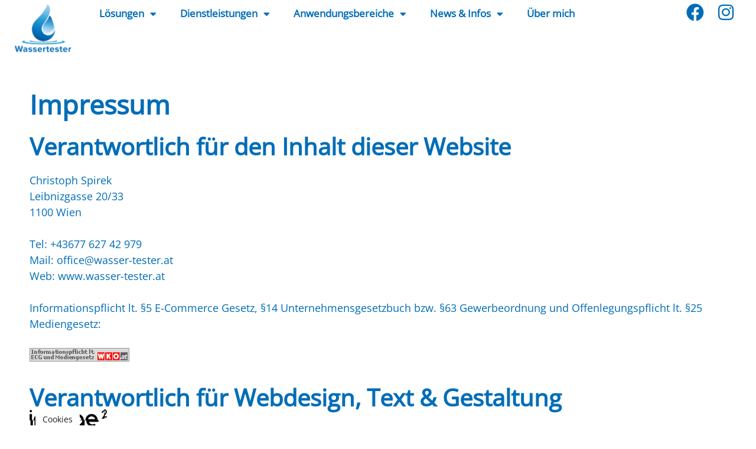

--- FILE ---
content_type: text/html; charset=UTF-8
request_url: https://wasser-tester.at/impressum/
body_size: 21868
content:
<!DOCTYPE html>
<html lang="de">
<head>
	<meta charset="UTF-8">
	<meta name='robots' content='index, follow, max-image-preview:large, max-snippet:-1, max-video-preview:-1' />
        
        <meta name="viewport" content="width=device-width, initial-scale=1">
	<!-- This site is optimized with the Yoast SEO plugin v26.5 - https://yoast.com/wordpress/plugins/seo/ -->
	<title>Impressum - Wasser-Tester</title>
<link crossorigin data-rocket-preload as="font" href="https://wasser-tester.at/wp-content/uploads/2022/08/OpenSans-VariableFont_wdthwght.ttf" rel="preload">
<link crossorigin data-rocket-preload as="font" href="https://wasser-tester.at/wp-content/plugins/elementor/assets/lib/font-awesome/webfonts/fa-solid-900.woff2" rel="preload">
<link crossorigin data-rocket-preload as="font" href="https://wasser-tester.at/wp-content/plugins/elementor/assets/lib/font-awesome/webfonts/fa-brands-400.woff2" rel="preload"><link rel="preload" data-rocket-preload as="image" href="https://wasser-tester.at/wp-content/uploads/2019/12/Wassertester_Logo_wei%C3%9F.png" fetchpriority="high">
	<meta name="description" content="Impressum. Verantwortlich für den Inhalt dieser Website: Christoph Spirek. Alle Kontaktdaten findest du auf dieser Seite." />
	<link rel="canonical" href="https://wasser-tester.at/impressum/" />
	<meta property="og:locale" content="de_DE" />
	<meta property="og:type" content="article" />
	<meta property="og:title" content="Impressum - Wasser-Tester" />
	<meta property="og:description" content="Impressum. Verantwortlich für den Inhalt dieser Website: Christoph Spirek. Alle Kontaktdaten findest du auf dieser Seite." />
	<meta property="og:url" content="https://wasser-tester.at/impressum/" />
	<meta property="og:site_name" content="Wasser-Tester" />
	<meta property="article:modified_time" content="2025-10-10T11:45:31+00:00" />
	<meta property="og:image" content="https://wasser-tester.at/wp-content/uploads/2019/12/Facebook_vorschau_wassertester.jpg" />
	<meta property="og:image:width" content="1200" />
	<meta property="og:image:height" content="630" />
	<meta property="og:image:type" content="image/jpeg" />
	<meta name="twitter:card" content="summary_large_image" />
	<meta name="twitter:label1" content="Geschätzte Lesezeit" />
	<meta name="twitter:data1" content="1 Minute" />
	<script type="application/ld+json" class="yoast-schema-graph">{"@context":"https://schema.org","@graph":[{"@type":"WebPage","@id":"https://wasser-tester.at/impressum/","url":"https://wasser-tester.at/impressum/","name":"Impressum - Wasser-Tester","isPartOf":{"@id":"https://wasser-tester.at/#website"},"primaryImageOfPage":{"@id":"https://wasser-tester.at/impressum/#primaryimage"},"image":{"@id":"https://wasser-tester.at/impressum/#primaryimage"},"thumbnailUrl":"https://wasser-tester.at/wp-content/uploads/2019/12/WKO.gif","datePublished":"2019-12-16T08:59:26+00:00","dateModified":"2025-10-10T11:45:31+00:00","description":"Impressum. Verantwortlich für den Inhalt dieser Website: Christoph Spirek. Alle Kontaktdaten findest du auf dieser Seite.","breadcrumb":{"@id":"https://wasser-tester.at/impressum/#breadcrumb"},"inLanguage":"de","potentialAction":[{"@type":"ReadAction","target":["https://wasser-tester.at/impressum/"]}]},{"@type":"ImageObject","inLanguage":"de","@id":"https://wasser-tester.at/impressum/#primaryimage","url":"https://wasser-tester.at/wp-content/uploads/2019/12/WKO.gif","contentUrl":"https://wasser-tester.at/wp-content/uploads/2019/12/WKO.gif","width":169,"height":23,"caption":"WKO-Link"},{"@type":"BreadcrumbList","@id":"https://wasser-tester.at/impressum/#breadcrumb","itemListElement":[{"@type":"ListItem","position":1,"name":"Startseite","item":"https://wasser-tester.at/"},{"@type":"ListItem","position":2,"name":"Impressum"}]},{"@type":"WebSite","@id":"https://wasser-tester.at/#website","url":"https://wasser-tester.at/","name":"Wasser-Tester","description":"Ist dein Trinkwasser so gut wie du denkst?","publisher":{"@id":"https://wasser-tester.at/#organization"},"potentialAction":[{"@type":"SearchAction","target":{"@type":"EntryPoint","urlTemplate":"https://wasser-tester.at/?s={search_term_string}"},"query-input":{"@type":"PropertyValueSpecification","valueRequired":true,"valueName":"search_term_string"}}],"inLanguage":"de"},{"@type":"Organization","@id":"https://wasser-tester.at/#organization","name":"Wasser-Tester","url":"https://wasser-tester.at/","logo":{"@type":"ImageObject","inLanguage":"de","@id":"https://wasser-tester.at/#/schema/logo/image/","url":"https://wasser-tester.at/wp-content/uploads/2019/12/cropped-Wassertester_Logo_klein.png","contentUrl":"https://wasser-tester.at/wp-content/uploads/2019/12/cropped-Wassertester_Logo_klein.png","width":300,"height":203,"caption":"Wasser-Tester"},"image":{"@id":"https://wasser-tester.at/#/schema/logo/image/"}}]}</script>
	<!-- / Yoast SEO plugin. -->


<link rel="alternate" title="oEmbed (JSON)" type="application/json+oembed" href="https://wasser-tester.at/wp-json/oembed/1.0/embed?url=https%3A%2F%2Fwasser-tester.at%2Fimpressum%2F" />
<link rel="alternate" title="oEmbed (XML)" type="text/xml+oembed" href="https://wasser-tester.at/wp-json/oembed/1.0/embed?url=https%3A%2F%2Fwasser-tester.at%2Fimpressum%2F&#038;format=xml" />
<style id='wp-img-auto-sizes-contain-inline-css'>
img:is([sizes=auto i],[sizes^="auto," i]){contain-intrinsic-size:3000px 1500px}
/*# sourceURL=wp-img-auto-sizes-contain-inline-css */
</style>
<style id='wp-emoji-styles-inline-css'>

	img.wp-smiley, img.emoji {
		display: inline !important;
		border: none !important;
		box-shadow: none !important;
		height: 1em !important;
		width: 1em !important;
		margin: 0 0.07em !important;
		vertical-align: -0.1em !important;
		background: none !important;
		padding: 0 !important;
	}
/*# sourceURL=wp-emoji-styles-inline-css */
</style>
<link data-minify="1" rel='stylesheet' id='dashicons-css' href='https://wasser-tester.at/wp-content/cache/min/1/wp-includes/css/dashicons.min.css?ver=1765241877' media='all' />
<link rel='stylesheet' id='admin-bar-css' href='https://wasser-tester.at/wp-includes/css/admin-bar.min.css?ver=6.9' media='all' />
<style id='admin-bar-inline-css'>

    /* Hide CanvasJS credits for P404 charts specifically */
    #p404RedirectChart .canvasjs-chart-credit {
        display: none !important;
    }
    
    #p404RedirectChart canvas {
        border-radius: 6px;
    }

    .p404-redirect-adminbar-weekly-title {
        font-weight: bold;
        font-size: 14px;
        color: #fff;
        margin-bottom: 6px;
    }

    #wpadminbar #wp-admin-bar-p404_free_top_button .ab-icon:before {
        content: "\f103";
        color: #dc3545;
        top: 3px;
    }
    
    #wp-admin-bar-p404_free_top_button .ab-item {
        min-width: 80px !important;
        padding: 0px !important;
    }
    
    /* Ensure proper positioning and z-index for P404 dropdown */
    .p404-redirect-adminbar-dropdown-wrap { 
        min-width: 0; 
        padding: 0;
        position: static !important;
    }
    
    #wpadminbar #wp-admin-bar-p404_free_top_button_dropdown {
        position: static !important;
    }
    
    #wpadminbar #wp-admin-bar-p404_free_top_button_dropdown .ab-item {
        padding: 0 !important;
        margin: 0 !important;
    }
    
    .p404-redirect-dropdown-container {
        min-width: 340px;
        padding: 18px 18px 12px 18px;
        background: #23282d !important;
        color: #fff;
        border-radius: 12px;
        box-shadow: 0 8px 32px rgba(0,0,0,0.25);
        margin-top: 10px;
        position: relative !important;
        z-index: 999999 !important;
        display: block !important;
        border: 1px solid #444;
    }
    
    /* Ensure P404 dropdown appears on hover */
    #wpadminbar #wp-admin-bar-p404_free_top_button .p404-redirect-dropdown-container { 
        display: none !important;
    }
    
    #wpadminbar #wp-admin-bar-p404_free_top_button:hover .p404-redirect-dropdown-container { 
        display: block !important;
    }
    
    #wpadminbar #wp-admin-bar-p404_free_top_button:hover #wp-admin-bar-p404_free_top_button_dropdown .p404-redirect-dropdown-container {
        display: block !important;
    }
    
    .p404-redirect-card {
        background: #2c3338;
        border-radius: 8px;
        padding: 18px 18px 12px 18px;
        box-shadow: 0 2px 8px rgba(0,0,0,0.07);
        display: flex;
        flex-direction: column;
        align-items: flex-start;
        border: 1px solid #444;
    }
    
    .p404-redirect-btn {
        display: inline-block;
        background: #dc3545;
        color: #fff !important;
        font-weight: bold;
        padding: 5px 22px;
        border-radius: 8px;
        text-decoration: none;
        font-size: 17px;
        transition: background 0.2s, box-shadow 0.2s;
        margin-top: 8px;
        box-shadow: 0 2px 8px rgba(220,53,69,0.15);
        text-align: center;
        line-height: 1.6;
    }
    
    .p404-redirect-btn:hover {
        background: #c82333;
        color: #fff !important;
        box-shadow: 0 4px 16px rgba(220,53,69,0.25);
    }
    
    /* Prevent conflicts with other admin bar dropdowns */
    #wpadminbar .ab-top-menu > li:hover > .ab-item,
    #wpadminbar .ab-top-menu > li.hover > .ab-item {
        z-index: auto;
    }
    
    #wpadminbar #wp-admin-bar-p404_free_top_button:hover > .ab-item {
        z-index: 999998 !important;
    }
    
/*# sourceURL=admin-bar-inline-css */
</style>
<link data-minify="1" rel='stylesheet' id='pixelmate-public-css-css' href='https://wasser-tester.at/wp-content/cache/min/1/wp-content/plugins/pixelmate/public/assets/css/pixelmate.css?ver=1765241877' media='all' />
<link rel='stylesheet' id='generate-style-grid-css' href='https://wasser-tester.at/wp-content/themes/generatepress/assets/css/unsemantic-grid.min.css?ver=3.6.1' media='all' />
<link rel='stylesheet' id='generate-style-css' href='https://wasser-tester.at/wp-content/themes/generatepress/assets/css/style.min.css?ver=3.6.1' media='all' />
<style id='generate-style-inline-css'>
body{background-color:#ffffff;color:#006db7;}a{color:#006db7;}a:hover, a:focus, a:active{color:#299cd7;}body .grid-container{max-width:1100px;}.wp-block-group__inner-container{max-width:1100px;margin-left:auto;margin-right:auto;}:root{--contrast:#222222;--contrast-2:#575760;--contrast-3:#b2b2be;--base:#f0f0f0;--base-2:#f7f8f9;--base-3:#ffffff;--accent:#1e73be;}:root .has-contrast-color{color:var(--contrast);}:root .has-contrast-background-color{background-color:var(--contrast);}:root .has-contrast-2-color{color:var(--contrast-2);}:root .has-contrast-2-background-color{background-color:var(--contrast-2);}:root .has-contrast-3-color{color:var(--contrast-3);}:root .has-contrast-3-background-color{background-color:var(--contrast-3);}:root .has-base-color{color:var(--base);}:root .has-base-background-color{background-color:var(--base);}:root .has-base-2-color{color:var(--base-2);}:root .has-base-2-background-color{background-color:var(--base-2);}:root .has-base-3-color{color:var(--base-3);}:root .has-base-3-background-color{background-color:var(--base-3);}:root .has-accent-color{color:var(--accent);}:root .has-accent-background-color{background-color:var(--accent);}body, button, input, select, textarea{font-family:"Open Sans", sans-serif;}body{line-height:1.5;}.entry-content > [class*="wp-block-"]:not(:last-child):not(.wp-block-heading){margin-bottom:1.5em;}.main-title{font-size:45px;}.main-navigation .main-nav ul ul li a{font-size:14px;}.sidebar .widget, .footer-widgets .widget{font-size:17px;}h1{font-weight:300;font-size:40px;}h2{font-weight:300;font-size:30px;}h3{font-size:20px;}h4{font-size:inherit;}h5{font-size:inherit;}@media (max-width:768px){.main-title{font-size:30px;}h1{font-size:30px;}h2{font-size:25px;}}.top-bar{background-color:#636363;color:#ffffff;}.top-bar a{color:#ffffff;}.top-bar a:hover{color:#303030;}.site-header{background-color:#ffffff;color:#3a3a3a;}.site-header a{color:#3a3a3a;}.main-title a,.main-title a:hover{color:#222222;}.site-description{color:#757575;}.main-navigation,.main-navigation ul ul{background-color:#222222;}.main-navigation .main-nav ul li a, .main-navigation .menu-toggle, .main-navigation .menu-bar-items{color:#ffffff;}.main-navigation .main-nav ul li:not([class*="current-menu-"]):hover > a, .main-navigation .main-nav ul li:not([class*="current-menu-"]):focus > a, .main-navigation .main-nav ul li.sfHover:not([class*="current-menu-"]) > a, .main-navigation .menu-bar-item:hover > a, .main-navigation .menu-bar-item.sfHover > a{color:#ffffff;background-color:#3f3f3f;}button.menu-toggle:hover,button.menu-toggle:focus,.main-navigation .mobile-bar-items a,.main-navigation .mobile-bar-items a:hover,.main-navigation .mobile-bar-items a:focus{color:#ffffff;}.main-navigation .main-nav ul li[class*="current-menu-"] > a{color:#ffffff;background-color:#3f3f3f;}.navigation-search input[type="search"],.navigation-search input[type="search"]:active, .navigation-search input[type="search"]:focus, .main-navigation .main-nav ul li.search-item.active > a, .main-navigation .menu-bar-items .search-item.active > a{color:#ffffff;background-color:#3f3f3f;}.main-navigation ul ul{background-color:#3f3f3f;}.main-navigation .main-nav ul ul li a{color:#ffffff;}.main-navigation .main-nav ul ul li:not([class*="current-menu-"]):hover > a,.main-navigation .main-nav ul ul li:not([class*="current-menu-"]):focus > a, .main-navigation .main-nav ul ul li.sfHover:not([class*="current-menu-"]) > a{color:#ffffff;background-color:#4f4f4f;}.main-navigation .main-nav ul ul li[class*="current-menu-"] > a{color:#ffffff;background-color:#4f4f4f;}.separate-containers .inside-article, .separate-containers .comments-area, .separate-containers .page-header, .one-container .container, .separate-containers .paging-navigation, .inside-page-header{background-color:#ffffff;}.entry-meta{color:#595959;}.entry-meta a{color:#595959;}.entry-meta a:hover{color:#1e73be;}.sidebar .widget{background-color:#ffffff;}.sidebar .widget .widget-title{color:#000000;}.footer-widgets{background-color:#ffffff;}.footer-widgets .widget-title{color:#000000;}.site-info{color:#ffffff;background-color:#222222;}.site-info a{color:#ffffff;}.site-info a:hover{color:#606060;}.footer-bar .widget_nav_menu .current-menu-item a{color:#606060;}input[type="text"],input[type="email"],input[type="url"],input[type="password"],input[type="search"],input[type="tel"],input[type="number"],textarea,select{color:#666666;background-color:#fafafa;border-color:#cccccc;}input[type="text"]:focus,input[type="email"]:focus,input[type="url"]:focus,input[type="password"]:focus,input[type="search"]:focus,input[type="tel"]:focus,input[type="number"]:focus,textarea:focus,select:focus{color:#666666;background-color:#ffffff;border-color:#bfbfbf;}button,html input[type="button"],input[type="reset"],input[type="submit"],a.button,a.wp-block-button__link:not(.has-background){color:#ffffff;background-color:#666666;}button:hover,html input[type="button"]:hover,input[type="reset"]:hover,input[type="submit"]:hover,a.button:hover,button:focus,html input[type="button"]:focus,input[type="reset"]:focus,input[type="submit"]:focus,a.button:focus,a.wp-block-button__link:not(.has-background):active,a.wp-block-button__link:not(.has-background):focus,a.wp-block-button__link:not(.has-background):hover{color:#ffffff;background-color:#3f3f3f;}a.generate-back-to-top{background-color:rgba( 0,0,0,0.4 );color:#ffffff;}a.generate-back-to-top:hover,a.generate-back-to-top:focus{background-color:rgba( 0,0,0,0.6 );color:#ffffff;}:root{--gp-search-modal-bg-color:var(--base-3);--gp-search-modal-text-color:var(--contrast);--gp-search-modal-overlay-bg-color:rgba(0,0,0,0.2);}@media (max-width:768px){.main-navigation .menu-bar-item:hover > a, .main-navigation .menu-bar-item.sfHover > a{background:none;color:#ffffff;}}.inside-top-bar{padding:10px;}.inside-header{padding:40px;}.site-main .wp-block-group__inner-container{padding:40px;}.entry-content .alignwide, body:not(.no-sidebar) .entry-content .alignfull{margin-left:-40px;width:calc(100% + 80px);max-width:calc(100% + 80px);}.rtl .menu-item-has-children .dropdown-menu-toggle{padding-left:20px;}.rtl .main-navigation .main-nav ul li.menu-item-has-children > a{padding-right:20px;}.site-info{padding:20px;}@media (max-width:768px){.separate-containers .inside-article, .separate-containers .comments-area, .separate-containers .page-header, .separate-containers .paging-navigation, .one-container .site-content, .inside-page-header{padding:30px;}.site-main .wp-block-group__inner-container{padding:30px;}.site-info{padding-right:10px;padding-left:10px;}.entry-content .alignwide, body:not(.no-sidebar) .entry-content .alignfull{margin-left:-30px;width:calc(100% + 60px);max-width:calc(100% + 60px);}}.one-container .sidebar .widget{padding:0px;}@media (max-width:768px){.main-navigation .menu-toggle,.main-navigation .mobile-bar-items,.sidebar-nav-mobile:not(#sticky-placeholder){display:block;}.main-navigation ul,.gen-sidebar-nav{display:none;}[class*="nav-float-"] .site-header .inside-header > *{float:none;clear:both;}}
/*# sourceURL=generate-style-inline-css */
</style>
<link rel='stylesheet' id='generate-mobile-style-css' href='https://wasser-tester.at/wp-content/themes/generatepress/assets/css/mobile.min.css?ver=3.6.1' media='all' />
<link data-minify="1" rel='stylesheet' id='generate-font-icons-css' href='https://wasser-tester.at/wp-content/cache/min/1/wp-content/themes/generatepress/assets/css/components/font-icons.min.css?ver=1765241877' media='all' />
<link data-minify="1" rel='stylesheet' id='font-awesome-css' href='https://wasser-tester.at/wp-content/cache/min/1/wp-content/plugins/elementor/assets/lib/font-awesome/css/font-awesome.min.css?ver=1765241877' media='all' />
<link rel='stylesheet' id='elementor-frontend-css' href='https://wasser-tester.at/wp-content/uploads/elementor/css/custom-frontend.min.css?ver=1765241865' media='all' />
<style id='elementor-frontend-inline-css'>
.elementor-widget-edp-blob-generator.elementor-absolute {
		z-index: auto;
	}
/*# sourceURL=elementor-frontend-inline-css */
</style>
<link rel='stylesheet' id='widget-image-css' href='https://wasser-tester.at/wp-content/plugins/elementor/assets/css/widget-image.min.css?ver=3.33.4' media='all' />
<link rel='stylesheet' id='e-sticky-css' href='https://wasser-tester.at/wp-content/plugins/elementor-pro/assets/css/modules/sticky.min.css?ver=3.33.2' media='all' />
<link rel='stylesheet' id='widget-nav-menu-css' href='https://wasser-tester.at/wp-content/uploads/elementor/css/custom-pro-widget-nav-menu.min.css?ver=1765241865' media='all' />
<link rel='stylesheet' id='widget-social-icons-css' href='https://wasser-tester.at/wp-content/plugins/elementor/assets/css/widget-social-icons.min.css?ver=3.33.4' media='all' />
<link rel='stylesheet' id='e-apple-webkit-css' href='https://wasser-tester.at/wp-content/uploads/elementor/css/custom-apple-webkit.min.css?ver=1765241865' media='all' />
<link rel='stylesheet' id='widget-heading-css' href='https://wasser-tester.at/wp-content/plugins/elementor/assets/css/widget-heading.min.css?ver=3.33.4' media='all' />
<link data-minify="1" rel='stylesheet' id='elementor-icons-css' href='https://wasser-tester.at/wp-content/cache/min/1/wp-content/plugins/elementor/assets/lib/eicons/css/elementor-icons.min.css?ver=1765241877' media='all' />
<link rel='stylesheet' id='elementor-post-349-css' href='https://wasser-tester.at/wp-content/uploads/elementor/css/post-349.css?ver=1765241865' media='all' />
<link rel='stylesheet' id='elementor-post-23-css' href='https://wasser-tester.at/wp-content/uploads/elementor/css/post-23.css?ver=1765253752' media='all' />
<link rel='stylesheet' id='elementor-post-34-css' href='https://wasser-tester.at/wp-content/uploads/elementor/css/post-34.css?ver=1765241866' media='all' />
<link rel='stylesheet' id='elementor-post-42-css' href='https://wasser-tester.at/wp-content/uploads/elementor/css/post-42.css?ver=1765241866' media='all' />
<link rel='stylesheet' id='elementor-icons-shared-0-css' href='https://wasser-tester.at/wp-content/plugins/elementor/assets/lib/font-awesome/css/fontawesome.min.css?ver=5.15.3' media='all' />
<link data-minify="1" rel='stylesheet' id='elementor-icons-fa-solid-css' href='https://wasser-tester.at/wp-content/cache/min/1/wp-content/plugins/elementor/assets/lib/font-awesome/css/solid.min.css?ver=1765241877' media='all' />
<link data-minify="1" rel='stylesheet' id='elementor-icons-fa-brands-css' href='https://wasser-tester.at/wp-content/cache/min/1/wp-content/plugins/elementor/assets/lib/font-awesome/css/brands.min.css?ver=1765241877' media='all' />
<script async src="https://wasser-tester.at/wp-content/plugins/burst-statistics/assets/js/timeme/timeme.min.js?ver=1765241619" id="burst-timeme-js"></script>
<script src="https://wasser-tester.at/wp-includes/js/jquery/jquery.min.js?ver=3.7.1" id="jquery-core-js"></script>
<script src="https://wasser-tester.at/wp-includes/js/jquery/jquery-migrate.min.js?ver=3.4.1" id="jquery-migrate-js" data-rocket-defer defer></script>
<script id="pixelmate-public-js-js-extra">
var js_options = {"google_fonts":[],"flexTracking":[],"flexWerbung":[],"flexNotwendig":[],"flexSonstige":[],"webinaris":"","webinaris_load":"0","pixelmate_script":"0","pixelmate_script_code_head":"","pixelmate_script_code_body":"","pixelmate_script_code_footer":"","pixelmate_script_stats":"0","pixelmate_script_code_head_stats":"","pixelmate_script_code_body_stats":"","pixelmate_script_code_footer_stats":"","pixelmate_tag_manager":"1","pixelmate_gtm":"GTM-WH8PPLJF","domain":"at","full_domain":"https://wasser-tester.at","wpmllang":"no-wpml","gen_banner_aktiv":"1","gen_banner_delay":"3","gen_individuell":"1","gen_heading":"Wir verwenden Cookies","gen_text":"\u003Cdiv class=\"pixelmate-general-notice\"\u003ECookies erleichtern die Bereitstellung unserer Dienste. Mit der Nutzung unserer Website erkl\u00e4rst du dich damit einverstanden, dass wir Cookies verwenden. Weitere Informationen findest du in unserer Datenschutzerkl\u00e4rung.\u003C/div\u003E\r\n\u003Cdiv class=\"pixelmate-general-btns\"\u003E\u003C/div\u003E","gen_allow_text":"Alles zulassen","gen_single_text":"Einzeln best\u00e4tigen","gen_deny_text":"Ablehnen","gen_dse_text":"Datenschutz","gen_impressum_text":"Impressum","speicherdauer_der_cookies":"14","cookies_secure":"0","alt_track":"0","pix_settings_check":"","pix_settings_uberschrift":"Cookie Einstellungen","pix_settings_hinweis_dse":"Hier k\u00f6nnen die auf dieser Website verwendeten externen Dienste eingesehen und einzeln zugelassen/abgelehnt werden.","pix_settings_notwendige_c":"nur notwendige Cookies akzeptieren","pix_settings_notwendige_c_text":"","pix_settings_statistik":"Statistik Cookies akzeptieren","pix_settings_statistik_text":"","pix_settings_statistik_aus":null,"pix_settings_werbung":"Marketing Cookies akzeptieren","pix_settings_werbung_text":"","pix_settings_werbung_aus":null,"pix_settings_videos":"Externe Medien akzeptieren","pix_settings_videos_text":"","pix_settings_videos_aus":null,"pix_settings_sonstige":"Sonstigen externen Content akzeptieren","pix_settings_sonstige_text":"","pix_settings_sonstige_aus":null,"pix_settings_speichern_button":"speichern","pix_settings_more":"mehr","pix_settings_dse_ex":"Datenschutzerkl\u00e4rung","design_pos":"Fullscreen","elmentor_popup_id":"","pixelmate_logo_check":"0","pixelmate_logo":"","banner_padding_oben":"24","box_margin":"0px 0px 0px 0px","box_border_width":"0px 0px 0px 0px","box_border_style":"solid","box_border_color":"#ffffff","box_padding":"24px 24px 24px 24px","box_border_radius":"4px 4px 4px 4px","box_bg_color":"#ffffff","box_color_title":"#212121","box_color_text":"#212121","box_bg_verlauf":"0","box_bg_verlauf_1":"#ffffff","box_bg_verlauf_2":"#ffffff","box_shadow":"0","box_shadow_h":"3","box_shadow_v":"0","box_shadow_blur":"3","box_shadow_color":"#000000","box_h_font_size":"20","box_font_size":"15","box_line_height":"1","pixelmate_text_align":"left","cb_aktiv":"1","cb_position":"unten links","cb_font_size":"14","cb_background":"#FFFFFF","cb_color":"#212121","cb_important":"1","btn_bg_color":"#006db7","btn_color":"white","btn_border_color":"rgba(0,0,0,0.06)","btn_border_width":"0","btn_border_radius":"4","btn_deny_bg_color":"#ffffff","btn_deny_color":"#212121","btn_deny_border_color":"#212121","btn_deny_border_width":"1","btn_deny_border_radius":"4","btn_set_bg_color":"#ffffff","btn_set_color":"#555555","btn_set_border_color":"#212121","btn_set_border_width":"1","btn_set_border_radius":"4","ga":"0","gaText":null,"gaId":"UA-000000","ga2":null,"gaId2":null,"gaAno":"1","google_optimize_aktivieren":"0","google_optimize_id":"000000","ga_cookie_duration":"730","ga_cookies_ssl":"0","media_youtube":"0","media_youtube_text":"YouTube ist eine Videohosting Plattform. Durch die externe Einbindung von Videos werden personenbezogene Daten an YouTube \u00fcbermittelt.","media_vimeo":"0","media_vimeo_text":"Vimeo ist eine Videohosting Plattform. Durch die externe Einbindung von Videos werden personenbezogene Daten an Vimeo \u00fcbermittelt.","media_twitter":"0","media_twitter_text":"Twitter ist ein Nachrichtendienst. Durch das einbetten von Twitter Beitr\u00e4gen auf unserer Website werden personenbezogene Daten an Twitter \u00fcbermittelt.","media_gmaps":"0","media_gmaps_text":"Wir haben auf unserer Website interaktive Karten mit Hilfe von Google Maps der Google LLC. (\u201eGoogle\u201c) integriert. Die Karten werden nur angezeigt, wenn Sie dem Setzen und Auslesen von Cookies durch Google zustimmen. Dadurch k\u00f6nnen personenbezogene Daten an Google \u00fcbermittelt werden.","media_osm":"0","media_osm_text":"Durch die Einbettung von Google Maps auf unserer Website werden personenbezogene Daten an Google \u00fcbermittelt.","media_calendly":"0","media_calendly_text":"Calendly ist Buchungstool. Durch die Einbettung auf unserer Website werden personenbezogene Daten an Calendly \u00fcbermittelt.","media_xing_events":"0","media_xing_events_text":"Durch die Einbettung von Xing werden personenbezogene Daten an Xing \u00fcbermittelt.","media_libsyn":"0","media_libsyn_text":"Durch die Einbettung des Podcast Players von Libsyn werden personenbezogene Daten an Libsyn \u00fcbermittelt.","media_trustindex":"0","media_trustindex_text":"Durch die Einbettung der Google Reviews werden Daten an Trustindex.io \u00fcbermittelt.","media_recaptcha":"0","media_recaptcha_text":"ReCaptcha muss auf unserer Website geladen werden, um Kontaktanfragen zu versenden.","dse_extern":"","dse_extern_url":null,"impressum_extern":"","impressum_extern_url":null,"fb":"0","fbText":null,"fbId":"00000000","fb_opt_out":"","fb_consent_mode":"","csp":"1","csp_admin":"","youtubeIn":"0","youtubeHeading":null,"youtubeText":null,"vimeoIn":"","vimeoHeading":null,"vimeoText":null,"wlVimeo":"0","wlYoutube":"0","wlGmaps":"0","wlReCaptcha":"0","dse":"https://wasser-tester.at/datenschutz/","impressum":"https://wasser-tester.at/impressum/","protokoll":"1","txt_cookie_banner_heading":"Wir verwenden Cookies","txt_cookie_banner":"Wir nutzen auf unserer Webseite Cookies. Einige Cookies sind notwendig (z.B. f\u00fcr den Warenkorb) andere sind nicht notwendig. Die nicht-notwendigen Cookies helfen uns bei der Optimierung unseres Online-Angebotes, unserer Webseitenfunktionen und werden f\u00fcr Marketingzwecke eingesetzt.\nDie Einwilligung umfasst die Speicherung von Informationen auf Ihrem Endger\u00e4t, das Auslesen personenbezogener Daten sowie deren Verarbeitung. \nKlicken Sie auf \u201eAlle akzeptieren\u201c, um in den Einsatz von nicht notwendigen Cookies einzuwilligen oder auf \u201eAlle ablehnen\u201c, wenn Sie sich anders entscheiden.\nSie k\u00f6nnen unter \u201eEinstellungen verwalten\u201c detaillierte Informationen der von uns eingesetzten Arten von Cookies erhalten und deren Einstellungen aufrufen. \nSie k\u00f6nnen die Einstellungen jederzeit aufrufen und Cookies auch nachtr\u00e4glich jederzeit abw\u00e4hlen (z.B. in der Datenschutzerkl\u00e4rung oder unten auf unserer Webseite).","txt_btn_allow":"Alle akzeptieren","txt_btn_deny":"Alle ablehnen","txt_btn_settings":"Einstellungen","txt_datenschutz":"Datenschutz","txt_impressum":"Impressum","txt_datenschutz_hinweis":"Mehr Informationen zu den verwendeten Diensten auf dieser Website stehen in der Datenschutzerkl\u00e4rung.","txt_allow":"Akzeptieren","txt_youtube_heading":"YouTube aktivieren?","txt_youtube_content":"YouTube Videos k\u00f6nnen nur angezeigt werden, wenn Cookies gesetzt werden d\u00fcrfen.","txt_youtube_footer":"Wenn YouTube f\u00fcr diese Website aktiviert wurde, werden Daten an YouTube \u00fcbermittelt und ausgewertet. Mehr dazu in der Datenschutzerkl\u00e4rung von YouTube:","txt_vimeo_heading":"Vimeo aktivieren?","txt_vimeo_content":"Vimeo Videos k\u00f6nnen nur angezeigt werden, wenn Cookies gesetzt werden d\u00fcrfen.","txt_vimeo_footer":"Wenn Vimeo auf dieser Website aktiviert wird, werden personenbezogene Daten zu Vimeo \u00fcbermittelt und ausgewertet. Mehr dazu in der Vimeo Datenschutzerkl\u00e4rung: ","txt_gmaps_heading":"Google Maps aktivieren?","txt_gmaps_content":"Google Maps kann nur aktiviert werden, wenn Cookies gesetzt werden d\u00fcrfen.","txt_gmaps_footer":"Wenn Google Maps aktiviert wurde, werden personenbezogene Daten an Google gesendet und verarbeitet. Mehr dazu in der Datenschutzerkl\u00e4rung von Google:","txt_osm_heading":"Open Street Maps aktivieren?","txt_osm_content":"Hier w\u00fcrden wir gerne eine Karte von Open Street Maps anzeigen und daf\u00fcr Cookies setzen. ","txt_osm_footer":"Wenn Open Street Maps f\u00fcr diese Seite aktiviert ist, werden personenbezogene Daten an openstreetmap.de \u00fcbermittelt und verarbeitet. Weitere Informationen findest du in den Datenschutzbestimmungen von OpenStreetMap: ","txt_twitter_heading":"Twitter aktivieren?","txt_twitter_content":"Hier w\u00fcrden wir gerne Inhalte von Twitter anzeigen.","txt_twitter_footer":"Wenn diese Inhalte auf dieser Website geladen werden d\u00fcrfen, wird eine externe Verbindung zu Twitter hergestellt und es k\u00f6nnen Cookies gesetzt werden.","txt_libsyn_heading":"Libsyn Podcast aktivieren?","txt_libsyn_content":"Hier w\u00fcrden wir gerne den Podcast Player von Libsyn anzeigen. Dazu m\u00fcssen Cookies gesetzt werden und es wird eine externe Verbindung zu Libsyn.com aufgebaut.","txt_libsyn_footer":"Wenn der Podcast Player von Libsyn.com aktiviert wird, werden personenbezogene Daten an Libsyn gesendet und verarbeitet. Mehr dazu findest du hier:","txt_trustindex_heading":"Google Reviews anzeigen?","txt_trustindex_content":"An dieser Stelle w\u00fcrden wir gerne Google Reviews einblenden. Daf\u00fcr muss eine Verbindung zu trustindex.io hergestellt werden.","txt_trustindex_footer":"F\u00fcr mehr Informationen findest du die Datenschutzerkl\u00e4rung von trustindex.io ","txt_here":"hier","txt_more":"mehr erfahren","calendly_h2":"Jetzt buchen","calendly_text":"F\u00fcr Buchungen nutzen wir das externe Tool Calendly. Wenn es aktiviert wird, werden personenbezogene Daten an Calendly \u00fcbermittelt und verarbeitet. ","calendly_btn":"weiter","xing_h2":"Xing Events anzeigen","xing_text":"Um Xing Events auf dieser Website anzeigen zu k\u00f6nnen, m\u00fcssen Cookies gesetzt werden.","xing_btn":"weiter","issingle":"no","pixe_test":{"margin":"0px 0px 0px 0px","border":"0px solid ","padding":"12px 24px 24px 24px","border-radius":"5px","margin-top":"0px","margin-right":"0px","margin-bottom":"0px","margin-left":"0px","border-top":"0px","border-right":"0px","border-bottom":"0px","border-left":"0px","padding-top":"12px","padding-right":"24px","padding-bottom":"24px","padding-left":"24px","background-color":"#ffffff","border-color":"","color":"#0a0a0a","border-style":"solid","border-top-left-radius":"4px","border-bottom-left-radius":"4px","border-top-right-radius":"4px","border-bottom-right-radius":"4px"},"client_ip":"89.22.111.232","wpml_exists":"0","sprachumschalter_aktivieren":"0","ajaxurl":"https://wasser-tester.at/wp-admin/admin-ajax.php","nonce":"be7210d3fd","elementor":"true","divi_builder":"false"};
//# sourceURL=pixelmate-public-js-js-extra
</script>
<script type="module" async src="https://wasser-tester.at/wp-content/plugins/pixelmate/public//assets/js/dist/bundle.js?ver=1.0.0"></script><link rel="https://api.w.org/" href="https://wasser-tester.at/wp-json/" /><link rel="alternate" title="JSON" type="application/json" href="https://wasser-tester.at/wp-json/wp/v2/pages/23" /><link rel="EditURI" type="application/rsd+xml" title="RSD" href="https://wasser-tester.at/xmlrpc.php?rsd" />

<link rel='shortlink' href='https://wasser-tester.at/?p=23' />
<meta name="generator" content="Elementor 3.33.4; features: additional_custom_breakpoints; settings: css_print_method-external, google_font-disabled, font_display-auto">
<script type="application/ld+json">
{
	"@context": "https://schema.org",
	"@type": "LocalBusiness",
	"@id": "https://www.wasser-tester.at/#localbusiness",
	"name": "Wassertester – Christoph Spirek",
	"image": [
		"https://wasser-tester.at/wp-content/uploads/2019/12/spirek7.jpg",
		"https://wasser-tester.at/wp-content/uploads/2019/12/stefansdom.jpg",
		"https://wasser-tester.at/wp-content/uploads/2020/02/5.jpg",
		"https://wasser-tester.at/wp-content/uploads/2019/12/spirek2.jpg",
		"https://wasser-tester.at/wp-content/uploads/2019/12/spirek6.jpg"
	],
	"logo": "https://wasser-tester.at/wp-content/uploads/2019/12/Wassertester_Logo_klein.png",
	"url": "https://www.wasser-tester.at",
	"telephone": "+4367762742979",
	"email": "office@wasser-tester.at",
	"priceRange": "€€",
	"address": {
		"@type": "PostalAddress",
		"streetAddress": "Leibnizgasse 20/33",
		"addressLocality": "Wien",
		"postalCode": "1100",
		"addressCountry": "AT"
	},
	"openingHoursSpecification": [
		{
			"@type": "OpeningHoursSpecification",
			"dayOfWeek": [
				"Monday",
				"Tuesday",
				"Wednesday",
				"Thursday"
			],
			"opens": "09:00",
			"closes": "18:00"
		},
		{
			"@type": "OpeningHoursSpecification",
			"dayOfWeek": "Friday",
			"opens": "09:00",
			"closes": "13:00"
		}
	],
	"areaServed": {
		"@type": "Country",
		"name": "Österreich"
	},
	"sameAs": [
		"https://www.facebook.com/profile.php?id=100063648241026",
		"https://www.instagram.com/wassertester.christoph/",
		"https://maps.app.goo.gl/LwprBm6BYHR6GoVA8"
	],
	"hasOfferCatalog": {
		"@type": "OfferCatalog",
		"name": "Dienstleistungen",
		"itemListElement": [
			{
				"@type": "Offer",
				"itemOffered": {
					"@type": "Service",
					"name": "Kostenloser Wassertest vor Ort"
				}
			},
			{
				"@type": "Offer",
				"itemOffered": {
					"@type": "Service",
					"name": "Rohrleitungsschutz"
				}
			},
			{
				"@type": "Offer",
				"itemOffered": {
					"@type": "Service",
					"name": "Trinkwasserhygiene"
				}
			},
			{
				"@type": "Offer",
				"itemOffered": {
					"@type": "Service",
					"name": "Membranfilteranlagen"
				}
			}
		]
	}
}
</script>

<style>.recentcomments a{display:inline !important;padding:0 !important;margin:0 !important;}</style>        <script>
        var gdpr_compliant_recaptcha_stamp = '2a49dbf6a875ba0eb8f93b993600e19ad946ed073046170e7bcde611b586fd68';
        var gdpr_compliant_recaptcha_ip = '89.22.111.232';
        var gdpr_compliant_recaptcha_nonce = null;
        var gdpr_compliant_recaptcha = {
            stampLoaded : false,
            // Create an array to store override functions
            originalFetches : [],
            originalXhrOpens : [],
            originalXhrSends : [],
            originalFetch : window.fetch,
            abortController : new AbortController(),
            originalXhrOpen : XMLHttpRequest.prototype.open,
            originalXhrSend : XMLHttpRequest.prototype.send,

            // Function to check if a string is a valid JSON
            isValidJson : function( str ) {
                try {
                    JSON.parse( str );
                    return true;
                } catch ( error ) {
                    return false;
                }
            },

            // Function to handle fetch response
            handleFetchResponse: function (input, init) {
                // Store method and URL
                var method = (init && init.method) ? init.method.toUpperCase() : 'GET';
                var url = input;
                gdpr_compliant_recaptcha.originalFetches.forEach(overrideFunction => {
                            overrideFunction.apply(this, arguments);
                });
                // Bind the original fetch function to the window object
                var originalFetchBound = gdpr_compliant_recaptcha.originalFetch.bind(window);
                try{
                    // Call the original fetch method
                    //return gdpr_compliant_recaptcha.originalFetch.apply(this, arguments).then(function (response) {
                    return originalFetchBound(input, init).then(function (response) {
                        var clonedResponse = response.clone();
                        // Check for an error response
                        if (response.ok && method === 'POST') {
                            // Parse the response JSON
                            return response.text().then(function (responseData) {
                                var data = responseData;
                                if (gdpr_compliant_recaptcha.isValidJson(responseData)) {
                                    data = JSON.parse(responseData);
                                }
                                // Check if the gdpr_error_message parameter is present
                                if (data.data && data.data.gdpr_error_message) {
                                    gdpr_compliant_recaptcha.displayErrorMessage(data.data.gdpr_error_message);
                                    gdpr_compliant_recaptcha.abortController.abort();
                                    return Promise.reject(new Error('Request aborted'));
                                }
                                // Return the original response for non-error cases
                                return clonedResponse;
                            });
                        }
                        return clonedResponse;
                    });
                } catch (error) {
                    // Return a resolved promise in case of an error
                    return Promise.resolve();
                }
            },

            // Full implementation of SHA265 hashing algorithm.
            sha256 : function( ascii ) {
                function rightRotate( value, amount ) {
                    return ( value>>>amount ) | ( value<<(32 - amount ) );
                }

                var mathPow = Math.pow;
                var maxWord = mathPow( 2, 32 );
                var lengthProperty = 'length';

                // Used as a counter across the whole file
                var i, j;
                var result = '';

                var words = [];
                var asciiBitLength = ascii[ lengthProperty ] * 8;

                // Caching results is optional - remove/add slash from front of this line to toggle.
                // Initial hash value: first 32 bits of the fractional parts of the square roots of the first 8 primes
                // (we actually calculate the first 64, but extra values are just ignored).
                var hash = this.sha256.h = this.sha256.h || [];

                // Round constants: First 32 bits of the fractional parts of the cube roots of the first 64 primes.
                var k = this.sha256.k = this.sha256.k || [];
                var primeCounter = k[ lengthProperty ];

                var isComposite = {};
                for ( var candidate = 2; primeCounter < 64; candidate++ ) {
                    if ( ! isComposite[ candidate ] ) {
                        for ( i = 0; i < 313; i += candidate ) {
                            isComposite[ i ] = candidate;
                        }
                        hash[ primeCounter ] = ( mathPow( candidate, 0.5 ) * maxWord ) | 0;
                        k[ primeCounter++ ] = ( mathPow( candidate, 1 / 3 ) * maxWord ) | 0;
                    }
                }

                // Append Ƈ' bit (plus zero padding).
                ascii += '\x80';

                // More zero padding
                while ( ascii[ lengthProperty ] % 64 - 56 ){
                ascii += '\x00';
                }

                for ( i = 0, max = ascii[ lengthProperty ]; i < max; i++ ) {
                    j = ascii.charCodeAt( i );

                    // ASCII check: only accept characters in range 0-255
                    if ( j >> 8 ) {
                    return;
                    }
                    words[ i >> 2 ] |= j << ( ( 3 - i ) % 4 ) * 8;
                }
                words[ words[ lengthProperty ] ] = ( ( asciiBitLength / maxWord ) | 0 );
                words[ words[ lengthProperty ] ] = ( asciiBitLength );

                // process each chunk
                for ( j = 0, max = words[ lengthProperty ]; j < max; ) {

                    // The message is expanded into 64 words as part of the iteration
                    var w = words.slice( j, j += 16 );
                    var oldHash = hash;

                    // This is now the undefinedworking hash, often labelled as variables a...g
                    // (we have to truncate as well, otherwise extra entries at the end accumulate.
                    hash = hash.slice( 0, 8 );

                    for ( i = 0; i < 64; i++ ) {
                        var i2 = i + j;

                        // Expand the message into 64 words
                        var w15 = w[ i - 15 ], w2 = w[ i - 2 ];

                        // Iterate
                        var a = hash[ 0 ], e = hash[ 4 ];
                        var temp1 = hash[ 7 ]
                            + ( rightRotate( e, 6 ) ^ rightRotate( e, 11 ) ^ rightRotate( e, 25 ) ) // S1
                            + ( ( e&hash[ 5 ] ) ^ ( ( ~e ) &hash[ 6 ] ) ) // ch
                            + k[i]
                            // Expand the message schedule if needed
                            + ( w[ i ] = ( i < 16 ) ? w[ i ] : (
                                    w[ i - 16 ]
                                    + ( rightRotate( w15, 7 ) ^ rightRotate( w15, 18 ) ^ ( w15 >>> 3 ) ) // s0
                                    + w[ i - 7 ]
                                    + ( rightRotate( w2, 17 ) ^ rightRotate( w2, 19 ) ^ ( w2 >>> 10 ) ) // s1
                                ) | 0
                            );

                        // This is only used once, so *could* be moved below, but it only saves 4 bytes and makes things unreadble:
                        var temp2 = ( rightRotate( a, 2 ) ^ rightRotate( a, 13 ) ^ rightRotate( a, 22 ) ) // S0
                            + ( ( a&hash[ 1 ] )^( a&hash[ 2 ] )^( hash[ 1 ]&hash[ 2 ] ) ); // maj

                            // We don't bother trimming off the extra ones,
                            // they're harmless as long as we're truncating when we do the slice().
                        hash = [ ( temp1 + temp2 )|0 ].concat( hash );
                        hash[ 4 ] = ( hash[ 4 ] + temp1 ) | 0;
                    }

                    for ( i = 0; i < 8; i++ ) {
                        hash[ i ] = ( hash[ i ] + oldHash[ i ] ) | 0;
                    }
                }

                for ( i = 0; i < 8; i++ ) {
                    for ( j = 3; j + 1; j-- ) {
                        var b = ( hash[ i ]>>( j * 8 ) ) & 255;
                        result += ( ( b < 16 ) ? 0 : '' ) + b.toString( 16 );
                    }
                }
                return result;
            },

            // Replace with your desired hash function.
            hashFunc : function( x ) {
                return this.sha256( x );
            },

            // Convert hex char to binary string.
            hexInBin : function( x ) {
                var ret = '';
                switch( x.toUpperCase() ) {
                    case '0':
                    return '0000';
                    break;
                    case '1':
                    return '0001';
                    break;
                    case '2':
                    return '0010';
                    break;
                    case '3':
                    return '0011';
                    break;
                    case '4':
                    return '0100';
                    break;
                    case '5':
                    return '0101';
                    break;
                    case '6':
                    return '0110';
                    break;
                    case '7':
                    return '0111';
                    break;
                    case '8':
                    return '1000';
                    break;
                    case '9':
                    return '1001';
                    break;
                    case 'A':
                    return '1010';
                    break;
                    case 'B':
                    return '1011';
                    break;
                    case 'C':
                    return '1100';
                    break;
                    case 'D':
                    return '1101';
                    break;
                    case 'E':
                    return '1110';
                    break;
                    case 'F':
                    return '1111';
                    break;
                    default :
                    return '0000';
                }
            },

            // Gets the leading number of bits from the string.
            extractBits : function( hexString, numBits ) {
                var bitString = '';
                var numChars = Math.ceil( numBits / 4 );
                for ( var i = 0; i < numChars; i++ ){
                    bitString = bitString + '' + this.hexInBin( hexString.charAt( i ) );
                }

                bitString = bitString.substr( 0, numBits );
                return bitString;
            },

            // Check if a given nonce is a solution for this stamp and difficulty
            // the $difficulty number of leading bits must all be 0 to have a valid solution.
            checkNonce : function( difficulty, stamp, nonce ) {
                var colHash = this.hashFunc( stamp + nonce );
                var checkBits = this.extractBits( colHash, difficulty );
                return ( checkBits == 0 );
            },

            sleep : function( ms ) {
                return new Promise( resolve => setTimeout( resolve, ms ) );
            },

            // Iterate through as many nonces as it takes to find one that gives us a solution hash at the target difficulty.
            findHash : async function() {
                var hashStamp = gdpr_compliant_recaptcha_stamp;
                var clientIP = gdpr_compliant_recaptcha_ip;
                var hashDifficulty = '12';

                var nonce = 1;

                while( ! this.checkNonce( hashDifficulty, hashStamp, nonce ) ) {
                    nonce++;
                    if ( nonce % 10000 == 0 ) {
                        let remaining = Math.round( ( Math.pow( 2, hashDifficulty ) - nonce ) / 10000 );
                        // Don't peg the CPU and prevent the browser from rendering these updates
                        //await this.sleep( 100 );
                    }
                }
                gdpr_compliant_recaptcha_nonce = nonce;
                
                fetch('https://wasser-tester.at/wp-admin/admin-ajax.php', {
                    method: 'POST',
                    headers: {
                        'Content-Type': 'application/x-www-form-urlencoded'
                    },
                    body: 'action=check_stamp' +
                          '&hashStamp=' + encodeURIComponent(hashStamp) +
                          '&hashDifficulty=' + encodeURIComponent(hashDifficulty) +
                          '&clientIP=' + encodeURIComponent(clientIP) +
                          '&hashNonce=' + encodeURIComponent(nonce)
                })
                .then(function (response) {
                });
                return true;
            },
            
            initCaptcha : function(){
                fetch('https://wasser-tester.at/wp-admin/admin-ajax.php?action=get_stamp', {
                    method: 'GET',
                    headers: {
                        'Content-Type': 'application/x-www-form-urlencoded'
                    },
                })
                .then(function (response) {
                    return response.json();
                })
                .then(function (response) {
                    gdpr_compliant_recaptcha_stamp = response.stamp;
                    gdpr_compliant_recaptcha_ip = response.client_ip;
                    gdpr_compliant_recaptcha.findHash();
                });

            },

            // Function to display a nice-looking error message
            displayErrorMessage : function(message) {
                // Create a div for the error message
                var errorMessageElement = document.createElement('div');
                errorMessageElement.className = 'error-message';
                errorMessageElement.textContent = message;

                // Style the error message
                errorMessageElement.style.position = 'fixed';
                errorMessageElement.style.top = '50%';
                errorMessageElement.style.left = '50%';
                errorMessageElement.style.transform = 'translate(-50%, -50%)';
                errorMessageElement.style.background = '#ff3333';
                errorMessageElement.style.color = '#ffffff';
                errorMessageElement.style.padding = '15px';
                errorMessageElement.style.borderRadius = '10px';
                errorMessageElement.style.zIndex = '1000';

                // Append the error message to the body
                document.body.appendChild(errorMessageElement);

                // Remove the error message after a delay (e.g., 5 seconds)
                setTimeout(function () {
                    errorMessageElement.remove();
                }, 5000);
            },

            addFirstStamp : function(e){
                if( ! gdpr_compliant_recaptcha.stampLoaded){
                    gdpr_compliant_recaptcha.stampLoaded = true;
                    gdpr_compliant_recaptcha.initCaptcha();
                    let forms = document.querySelectorAll('form');
                    //This is important to mark password fields. They shall not be posted to the inbox
                    function convertStringToNestedObject(str) {
                        var keys = str.match(/[^\[\]]+|\[[^\[\]]+\]/g); // Extrahiere Wörter und eckige Klammern
                        var obj = {};
                        var tempObj = obj;

                        for (var i = 0; i < keys.length; i++) {
                            var key = keys[i];

                            // Wenn die eckigen Klammern vorhanden sind
                            if (key.startsWith('[') && key.endsWith(']')) {
                                key = key.substring(1, key.length - 1); // Entferne eckige Klammern
                            }

                            tempObj[key] = (i === keys.length - 1) ? null : {};
                            tempObj = tempObj[key];
                        }

                        return obj;
                    }
                    forms.forEach(form => {
                        let passwordInputs = form.querySelectorAll("input[type='password']");
                        let hashPWFields = [];
                        passwordInputs.forEach(input => {
                            hashPWFields.push(convertStringToNestedObject(input.getAttribute('name')));
                        });
                        
                        if (hashPWFields.length !== 0) {
                            let hashPWFieldsInput = document.createElement('input');
                            hashPWFieldsInput.type = 'hidden';
                            hashPWFieldsInput.classList.add('hashPWFields');
                            hashPWFieldsInput.name = 'hashPWFields';
                            hashPWFieldsInput.value = btoa(JSON.stringify(hashPWFields));//btoa(hashPWFields);
                            form.prepend(hashPWFieldsInput);
                        }
                    });

                    // Override open method to store method and URL
                    XMLHttpRequest.prototype.open = function (method, url) {
                        this._method = method;
                        this._url = url;
                        return gdpr_compliant_recaptcha.originalXhrOpen.apply(this, arguments);
                    };

                    // Override send method to set up onreadystatechange dynamically
                    XMLHttpRequest.prototype.send = function (data) {
                        var self = this;

                        function handleReadyStateChange() {
                            if (self.readyState === 4 && self._method === 'POST') {
                                // Check for an error response
                                if (self.status >= 200 && self.status < 300) {
                                    var responseData = self.responseType === 'json' ? self.response : self.responseText;
                                    if(gdpr_compliant_recaptcha.isValidJson(responseData)){
                                        // Parse the response JSON
                                        responseData = JSON.parse(responseData);
                                    }
                                    // Check if the gdpr_error_message parameter is present
                                    if (!responseData.success && responseData.data && responseData.data.gdpr_error_message) {
                                        // Show an error message
                                        gdpr_compliant_recaptcha.displayErrorMessage(responseData.data.gdpr_error_message);
                                        gdpr_compliant_recaptcha.abortController.abort();
                                        return null;
                                    }
                                }
                            }
                            // Call the original onreadystatechange function
                            if (self._originalOnReadyStateChange) {
                                self._originalOnReadyStateChange.apply(self, arguments);
                            }
                        }

                        // Set up onreadystatechange dynamically
                        if (!this._originalOnReadyStateChange) {
                            this._originalOnReadyStateChange = this.onreadystatechange;
                            this.onreadystatechange = handleReadyStateChange;
                        }

                        // Call each override function in order
                        gdpr_compliant_recaptcha.originalXhrSends.forEach(overrideFunction => {
                            overrideFunction.apply(this, arguments);
                        });

                        result = gdpr_compliant_recaptcha.originalXhrSend.apply(this, arguments);
                        if (result instanceof Promise){
                            return result.then(function() {});
                        }else{
                            return result;
                        }
                    };

                    // Override window.fetch globally
                    window.fetch = gdpr_compliant_recaptcha.handleFetchResponse;

                    setInterval( gdpr_compliant_recaptcha.initCaptcha, 10 * 60000 );
                }
            }
        }
        window.addEventListener( 'load', function gdpr_compliant_recaptcha_load () {
            document.addEventListener( 'keydown', gdpr_compliant_recaptcha.addFirstStamp, { once : true } );
            document.addEventListener( 'mousemove', gdpr_compliant_recaptcha.addFirstStamp, { once : true } );
            document.addEventListener( 'scroll', gdpr_compliant_recaptcha.addFirstStamp, { once : true } );
            document.addEventListener( 'click', gdpr_compliant_recaptcha.addFirstStamp, { once : true } );
        } );
        </script>
        			<style>
				.e-con.e-parent:nth-of-type(n+4):not(.e-lazyloaded):not(.e-no-lazyload),
				.e-con.e-parent:nth-of-type(n+4):not(.e-lazyloaded):not(.e-no-lazyload) * {
					background-image: none !important;
				}
				@media screen and (max-height: 1024px) {
					.e-con.e-parent:nth-of-type(n+3):not(.e-lazyloaded):not(.e-no-lazyload),
					.e-con.e-parent:nth-of-type(n+3):not(.e-lazyloaded):not(.e-no-lazyload) * {
						background-image: none !important;
					}
				}
				@media screen and (max-height: 640px) {
					.e-con.e-parent:nth-of-type(n+2):not(.e-lazyloaded):not(.e-no-lazyload),
					.e-con.e-parent:nth-of-type(n+2):not(.e-lazyloaded):not(.e-no-lazyload) * {
						background-image: none !important;
					}
				}
			</style>
			<link rel="icon" href="https://wasser-tester.at/wp-content/uploads/2019/12/cropped-favicon_wassertester-32x32.png" sizes="32x32" />
<link rel="icon" href="https://wasser-tester.at/wp-content/uploads/2019/12/cropped-favicon_wassertester-192x192.png" sizes="192x192" />
<link rel="apple-touch-icon" href="https://wasser-tester.at/wp-content/uploads/2019/12/cropped-favicon_wassertester-180x180.png" />
<meta name="msapplication-TileImage" content="https://wasser-tester.at/wp-content/uploads/2019/12/cropped-favicon_wassertester-270x270.png" />
		<style id="wp-custom-css">
			.page-header-image, .page-header-image-single {
  line-height: 0;
  display: none;
}

.pixelmate-settings-btns .pixelmate-settings-save {
  background: #006DB7 !important;
}

.pix-toggle:checked {
  background: #006DB7 !important;
}

Pixelmate Scrollbalken entfernen



#pixelmate-settings {
  width: 600px;
  min-height: 400px;
  max-height: 90vh;
  color: rgba(0,0,0,0.7) !important;
  overflow: hidden;
}
		</style>
		<noscript><style id="rocket-lazyload-nojs-css">.rll-youtube-player, [data-lazy-src]{display:none !important;}</style></noscript><meta name="generator" content="WP Rocket 3.20.1.2" data-wpr-features="wpr_defer_js wpr_minify_js wpr_lazyload_images wpr_lazyload_iframes wpr_auto_preload_fonts wpr_oci wpr_minify_css wpr_desktop" /></head>

<body class="wp-singular page-template page-template-elementor_header_footer page page-id-23 wp-custom-logo wp-embed-responsive wp-theme-generatepress right-sidebar nav-below-header separate-containers fluid-header active-footer-widgets-3 nav-aligned-left header-aligned-left dropdown-hover elementor-default elementor-template-full-width elementor-kit-349 elementor-page elementor-page-23 full-width-content" itemtype="https://schema.org/WebPage" itemscope data-burst_id="23" data-burst_type="page">
	<a class="screen-reader-text skip-link" href="#content" title="Zum Inhalt springen">Zum Inhalt springen</a>		<header  data-elementor-type="header" data-elementor-id="34" class="elementor elementor-34 elementor-location-header" data-elementor-post-type="elementor_library">
			<div class="elementor-element elementor-element-f697f11 e-con-full e-flex e-con e-parent" data-id="f697f11" data-element_type="container" data-settings="{&quot;background_background&quot;:&quot;classic&quot;,&quot;sticky&quot;:&quot;top&quot;,&quot;sticky_on&quot;:[&quot;desktop&quot;,&quot;laptop&quot;,&quot;tablet_extra&quot;,&quot;tablet&quot;,&quot;mobile_extra&quot;,&quot;mobile&quot;],&quot;sticky_offset&quot;:0,&quot;sticky_effects_offset&quot;:0,&quot;sticky_anchor_link_offset&quot;:0}">
		<div  class="elementor-element elementor-element-b264e1f e-con-full e-flex e-con e-child" data-id="b264e1f" data-element_type="container">
				<div class="elementor-element elementor-element-fc491ae elementor-widget elementor-widget-image" data-id="fc491ae" data-element_type="widget" data-widget_type="image.default">
																<a href="https://wasser-tester.at">
							<img fetchpriority="high" width="300" height="203" src="https://wasser-tester.at/wp-content/uploads/2019/12/Wassertester_Logo_klein.png" class="attachment-large size-large wp-image-35" alt="Logo Wassertester Christoph Spirek" />								</a>
															</div>
				</div>
		<div  class="elementor-element elementor-element-28aba19 e-con-full e-flex e-con e-child" data-id="28aba19" data-element_type="container">
				<div class="elementor-element elementor-element-f81efff elementor-nav-menu__align-start elementor-nav-menu__text-align-center elementor-nav-menu--stretch elementor-nav-menu--dropdown-tablet_extra elementor-nav-menu--toggle elementor-nav-menu--burger elementor-widget elementor-widget-nav-menu" data-id="f81efff" data-element_type="widget" data-settings="{&quot;sticky&quot;:&quot;top&quot;,&quot;sticky_on&quot;:[&quot;mobile&quot;],&quot;full_width&quot;:&quot;stretch&quot;,&quot;layout&quot;:&quot;horizontal&quot;,&quot;submenu_icon&quot;:{&quot;value&quot;:&quot;&lt;i class=\&quot;fas fa-caret-down\&quot; aria-hidden=\&quot;true\&quot;&gt;&lt;\/i&gt;&quot;,&quot;library&quot;:&quot;fa-solid&quot;},&quot;toggle&quot;:&quot;burger&quot;,&quot;sticky_offset&quot;:0,&quot;sticky_effects_offset&quot;:0,&quot;sticky_anchor_link_offset&quot;:0}" data-widget_type="nav-menu.default">
								<nav aria-label="Menü" class="elementor-nav-menu--main elementor-nav-menu__container elementor-nav-menu--layout-horizontal e--pointer-none">
				<ul id="menu-1-f81efff" class="elementor-nav-menu"><li class="menu-item menu-item-type-custom menu-item-object-custom menu-item-has-children menu-item-1341"><a class="elementor-item">Lösungen</a>
<ul class="sub-menu elementor-nav-menu--dropdown">
	<li class="menu-item menu-item-type-post_type menu-item-object-page menu-item-1344"><a href="https://wasser-tester.at/trinkwasserhygiene/" class="elementor-sub-item">Trinkwasserhygiene</a></li>
	<li class="menu-item menu-item-type-post_type menu-item-object-page menu-item-1343"><a href="https://wasser-tester.at/rohrleitungsschutz/" class="elementor-sub-item">Rohrleitungsschutz</a></li>
	<li class="menu-item menu-item-type-post_type menu-item-object-page menu-item-1342"><a href="https://wasser-tester.at/membranfilteranlagen/" class="elementor-sub-item">Membranfilteranlagen</a></li>
</ul>
</li>
<li class="menu-item menu-item-type-custom menu-item-object-custom menu-item-has-children menu-item-1345"><a class="elementor-item">Dienstleistungen</a>
<ul class="sub-menu elementor-nav-menu--dropdown">
	<li class="menu-item menu-item-type-custom menu-item-object-custom menu-item-1346"><a href="https://wasser-tester.at/beratung/" class="elementor-sub-item">Beratung vor Ort</a></li>
	<li class="menu-item menu-item-type-custom menu-item-object-custom menu-item-63"><a href="https://wasser-tester.at/wassertests/" class="elementor-sub-item">Kostenloser Wassertest</a></li>
</ul>
</li>
<li class="menu-item menu-item-type-custom menu-item-object-custom menu-item-has-children menu-item-1609"><a class="elementor-item">Anwendungsbereiche</a>
<ul class="sub-menu elementor-nav-menu--dropdown">
	<li class="menu-item menu-item-type-post_type menu-item-object-anwendungsbereich menu-item-1614"><a href="https://wasser-tester.at/anwendungsbereich/sauberes-trinkwasser-fuer-dich-und-deine-familie/" class="elementor-sub-item">Haushalt und Familie</a></li>
	<li class="menu-item menu-item-type-post_type menu-item-object-anwendungsbereich menu-item-1613"><a href="https://wasser-tester.at/anwendungsbereich/fuer-unternehmen-wasserqualitaet-als-verantwortung/" class="elementor-sub-item">Unternehmen</a></li>
	<li class="menu-item menu-item-type-post_type menu-item-object-anwendungsbereich menu-item-1612"><a href="https://wasser-tester.at/anwendungsbereich/sauberes-wasser-in-gastronomie-und-hotellerie-spuerbar-besser-fuer-gaeste-und-betrieb/" class="elementor-sub-item">Gastronomie und Hotellerie</a></li>
	<li class="menu-item menu-item-type-post_type menu-item-object-anwendungsbereich menu-item-1611"><a href="https://wasser-tester.at/anwendungsbereich/reines-trinkwasser-fuer-medizinische-einrichtungen/" class="elementor-sub-item">Medizinische Einrichtungen</a></li>
	<li class="menu-item menu-item-type-post_type menu-item-object-anwendungsbereich menu-item-1610"><a href="https://wasser-tester.at/anwendungsbereich/reines-wasser-fuer-fitness-und-wellness/" class="elementor-sub-item">Fitness und Wellness</a></li>
</ul>
</li>
<li class="menu-item menu-item-type-custom menu-item-object-custom menu-item-has-children menu-item-1347"><a class="elementor-item">News &#038; Infos</a>
<ul class="sub-menu elementor-nav-menu--dropdown">
	<li class="menu-item menu-item-type-post_type menu-item-object-page menu-item-1348"><a href="https://wasser-tester.at/news/" class="elementor-sub-item">Wasser-Blog</a></li>
	<li class="menu-item menu-item-type-post_type menu-item-object-page menu-item-1352"><a href="https://wasser-tester.at/referenzen/" class="elementor-sub-item">Referenzen</a></li>
	<li class="menu-item menu-item-type-post_type menu-item-object-page menu-item-1349"><a href="https://wasser-tester.at/galerie/" class="elementor-sub-item">Galerie</a></li>
	<li class="menu-item menu-item-type-post_type menu-item-object-page menu-item-1350"><a href="https://wasser-tester.at/kontakt/" class="elementor-sub-item">Kontakt</a></li>
</ul>
</li>
<li class="menu-item menu-item-type-post_type menu-item-object-page menu-item-1353"><a href="https://wasser-tester.at/ueber-mich/" class="elementor-item">Über mich</a></li>
</ul>			</nav>
					<div class="elementor-menu-toggle" role="button" tabindex="0" aria-label="Menü Umschalter" aria-expanded="false">
			<i aria-hidden="true" role="presentation" class="elementor-menu-toggle__icon--open eicon-menu-bar"></i><i aria-hidden="true" role="presentation" class="elementor-menu-toggle__icon--close eicon-close"></i>		</div>
					<nav class="elementor-nav-menu--dropdown elementor-nav-menu__container" aria-hidden="true">
				<ul id="menu-2-f81efff" class="elementor-nav-menu"><li class="menu-item menu-item-type-custom menu-item-object-custom menu-item-has-children menu-item-1341"><a class="elementor-item" tabindex="-1">Lösungen</a>
<ul class="sub-menu elementor-nav-menu--dropdown">
	<li class="menu-item menu-item-type-post_type menu-item-object-page menu-item-1344"><a href="https://wasser-tester.at/trinkwasserhygiene/" class="elementor-sub-item" tabindex="-1">Trinkwasserhygiene</a></li>
	<li class="menu-item menu-item-type-post_type menu-item-object-page menu-item-1343"><a href="https://wasser-tester.at/rohrleitungsschutz/" class="elementor-sub-item" tabindex="-1">Rohrleitungsschutz</a></li>
	<li class="menu-item menu-item-type-post_type menu-item-object-page menu-item-1342"><a href="https://wasser-tester.at/membranfilteranlagen/" class="elementor-sub-item" tabindex="-1">Membranfilteranlagen</a></li>
</ul>
</li>
<li class="menu-item menu-item-type-custom menu-item-object-custom menu-item-has-children menu-item-1345"><a class="elementor-item" tabindex="-1">Dienstleistungen</a>
<ul class="sub-menu elementor-nav-menu--dropdown">
	<li class="menu-item menu-item-type-custom menu-item-object-custom menu-item-1346"><a href="https://wasser-tester.at/beratung/" class="elementor-sub-item" tabindex="-1">Beratung vor Ort</a></li>
	<li class="menu-item menu-item-type-custom menu-item-object-custom menu-item-63"><a href="https://wasser-tester.at/wassertests/" class="elementor-sub-item" tabindex="-1">Kostenloser Wassertest</a></li>
</ul>
</li>
<li class="menu-item menu-item-type-custom menu-item-object-custom menu-item-has-children menu-item-1609"><a class="elementor-item" tabindex="-1">Anwendungsbereiche</a>
<ul class="sub-menu elementor-nav-menu--dropdown">
	<li class="menu-item menu-item-type-post_type menu-item-object-anwendungsbereich menu-item-1614"><a href="https://wasser-tester.at/anwendungsbereich/sauberes-trinkwasser-fuer-dich-und-deine-familie/" class="elementor-sub-item" tabindex="-1">Haushalt und Familie</a></li>
	<li class="menu-item menu-item-type-post_type menu-item-object-anwendungsbereich menu-item-1613"><a href="https://wasser-tester.at/anwendungsbereich/fuer-unternehmen-wasserqualitaet-als-verantwortung/" class="elementor-sub-item" tabindex="-1">Unternehmen</a></li>
	<li class="menu-item menu-item-type-post_type menu-item-object-anwendungsbereich menu-item-1612"><a href="https://wasser-tester.at/anwendungsbereich/sauberes-wasser-in-gastronomie-und-hotellerie-spuerbar-besser-fuer-gaeste-und-betrieb/" class="elementor-sub-item" tabindex="-1">Gastronomie und Hotellerie</a></li>
	<li class="menu-item menu-item-type-post_type menu-item-object-anwendungsbereich menu-item-1611"><a href="https://wasser-tester.at/anwendungsbereich/reines-trinkwasser-fuer-medizinische-einrichtungen/" class="elementor-sub-item" tabindex="-1">Medizinische Einrichtungen</a></li>
	<li class="menu-item menu-item-type-post_type menu-item-object-anwendungsbereich menu-item-1610"><a href="https://wasser-tester.at/anwendungsbereich/reines-wasser-fuer-fitness-und-wellness/" class="elementor-sub-item" tabindex="-1">Fitness und Wellness</a></li>
</ul>
</li>
<li class="menu-item menu-item-type-custom menu-item-object-custom menu-item-has-children menu-item-1347"><a class="elementor-item" tabindex="-1">News &#038; Infos</a>
<ul class="sub-menu elementor-nav-menu--dropdown">
	<li class="menu-item menu-item-type-post_type menu-item-object-page menu-item-1348"><a href="https://wasser-tester.at/news/" class="elementor-sub-item" tabindex="-1">Wasser-Blog</a></li>
	<li class="menu-item menu-item-type-post_type menu-item-object-page menu-item-1352"><a href="https://wasser-tester.at/referenzen/" class="elementor-sub-item" tabindex="-1">Referenzen</a></li>
	<li class="menu-item menu-item-type-post_type menu-item-object-page menu-item-1349"><a href="https://wasser-tester.at/galerie/" class="elementor-sub-item" tabindex="-1">Galerie</a></li>
	<li class="menu-item menu-item-type-post_type menu-item-object-page menu-item-1350"><a href="https://wasser-tester.at/kontakt/" class="elementor-sub-item" tabindex="-1">Kontakt</a></li>
</ul>
</li>
<li class="menu-item menu-item-type-post_type menu-item-object-page menu-item-1353"><a href="https://wasser-tester.at/ueber-mich/" class="elementor-item" tabindex="-1">Über mich</a></li>
</ul>			</nav>
						</div>
				</div>
		<div  class="elementor-element elementor-element-3daf5be e-con-full e-flex e-con e-child" data-id="3daf5be" data-element_type="container">
				<div class="elementor-element elementor-element-ba6dd6d e-grid-align-laptop-right elementor-shape-rounded elementor-grid-0 e-grid-align-center elementor-widget elementor-widget-social-icons" data-id="ba6dd6d" data-element_type="widget" data-widget_type="social-icons.default">
							<div class="elementor-social-icons-wrapper elementor-grid" role="list">
							<span class="elementor-grid-item" role="listitem">
					<a class="elementor-icon elementor-social-icon elementor-social-icon-facebook elementor-repeater-item-d7bd846" href="https://www.facebook.com/profile.php?id=100063648241026" target="_blank" rel="nofollow">
						<span class="elementor-screen-only">Facebook</span>
						<i aria-hidden="true" class="fab fa-facebook"></i>					</a>
				</span>
							<span class="elementor-grid-item" role="listitem">
					<a class="elementor-icon elementor-social-icon elementor-social-icon-instagram elementor-repeater-item-346daf6" href="https://www.instagram.com/wassertester.christoph/" target="_blank" rel="nofollow">
						<span class="elementor-screen-only">Instagram</span>
						<i aria-hidden="true" class="fab fa-instagram"></i>					</a>
				</span>
					</div>
						</div>
				</div>
				</div>
				</header>
		
	<div  class="site grid-container container hfeed grid-parent" id="page">
				<div  class="site-content" id="content">
					<div  data-elementor-type="wp-page" data-elementor-id="23" class="elementor elementor-23" data-elementor-post-type="page">
				<div class="elementor-element elementor-element-a41c0c6 e-flex e-con-boxed e-con e-parent" data-id="a41c0c6" data-element_type="container">
					<div class="e-con-inner">
				<div class="elementor-element elementor-element-00080f0 elementor-widget elementor-widget-text-editor" data-id="00080f0" data-element_type="widget" data-widget_type="text-editor.default">
									<h1>Impressum</h1><h2>Verantwortlich für den Inhalt dieser Website</h2><div class="elementor-text-editor elementor-clearfix"><p>Christoph Spirek<br />Leibnizgasse 20/33<br />1100 Wien</p><p>Tel: <a href="tel:+4367762742979">+43677 627 42 979</a><br />Mail: <a href="mailto:office@wasser-tester.at">office@wasser-tester.at</a><br />Web: <a href="https://wasser-tester.at">www.wasser-tester.at</a></p><p><span class="image_title">Informationspflicht lt. §5 E-</span><span class="image_title">Commerce Gesetz, §14 Unternehmensgesetzbuch bzw. §63 Gewerbeordnung und Offenlegungspflicht lt. §25 Mediengesetz:</span></p></div><p><a href="https://firmen.wko.at/Web/DetailsKontakt.aspx?FirmaID=3fda47e5-16bd-4844-bab2-67a8a013526b&amp;StandortID=0&amp;Suchbegriff=spirek&amp;Page=1" target="_blank" rel="noopener noreferrer"><img decoding="async" class="alignnone wp-image-170 size-full" src="https://wasser-tester.at/wp-content/uploads/2019/12/WKO.gif" alt="" width="169" height="23" /></a></p><div> </div>								</div>
				<div class="elementor-element elementor-element-ef39505 elementor-widget elementor-widget-heading" data-id="ef39505" data-element_type="widget" data-widget_type="heading.default">
					<h2 class="elementor-heading-title elementor-size-default">Verantwortlich für Webdesign, Text &amp; Gestaltung</h2>				</div>
				<div class="elementor-element elementor-element-1b14003 elementor-widget elementor-widget-image" data-id="1b14003" data-element_type="widget" data-widget_type="image.default">
																<a href="https://imagehochzwei.com/" target="_blank">
							<img decoding="async" width="622" height="205" src="data:image/svg+xml,%3Csvg%20xmlns='http://www.w3.org/2000/svg'%20viewBox='0%200%20622%20205'%3E%3C/svg%3E" class="attachment-large size-large wp-image-1484" alt="Logo image²" data-lazy-srcset="https://wasser-tester.at/wp-content/uploads/2025/10/Logo-image².png 622w, https://wasser-tester.at/wp-content/uploads/2025/10/Logo-image²-300x99.png 300w" data-lazy-sizes="(max-width: 622px) 100vw, 622px" data-lazy-src="https://wasser-tester.at/wp-content/uploads/2025/10/Logo-image².png" /><noscript><img decoding="async" width="622" height="205" src="https://wasser-tester.at/wp-content/uploads/2025/10/Logo-image².png" class="attachment-large size-large wp-image-1484" alt="Logo image²" srcset="https://wasser-tester.at/wp-content/uploads/2025/10/Logo-image².png 622w, https://wasser-tester.at/wp-content/uploads/2025/10/Logo-image²-300x99.png 300w" sizes="(max-width: 622px) 100vw, 622px" /></noscript>								</a>
															</div>
					</div>
				</div>
				</div>
		
	</div>
</div>


<div class="site-footer">
			<footer data-elementor-type="footer" data-elementor-id="42" class="elementor elementor-42 elementor-location-footer" data-elementor-post-type="elementor_library">
			<div class="elementor-element elementor-element-d73079d e-flex e-con-boxed e-con e-parent" data-id="d73079d" data-element_type="container" data-settings="{&quot;background_background&quot;:&quot;classic&quot;}">
					<div class="e-con-inner">
		<div class="elementor-element elementor-element-5f759b5 e-con-full e-flex e-con e-child" data-id="5f759b5" data-element_type="container">
				<div class="elementor-element elementor-element-a416736 elementor-widget elementor-widget-image" data-id="a416736" data-element_type="widget" data-widget_type="image.default">
																<a href="https://wasser-tester.at">
							<img width="300" height="203" src="data:image/svg+xml,%3Csvg%20xmlns='http://www.w3.org/2000/svg'%20viewBox='0%200%20300%20203'%3E%3C/svg%3E" class="attachment-large size-large wp-image-44" alt="Logo Wassertester Christoph Spirek" data-lazy-src="https://wasser-tester.at/wp-content/uploads/2019/12/Wassertester_Logo_weiß.png" /><noscript><img width="300" height="203" src="https://wasser-tester.at/wp-content/uploads/2019/12/Wassertester_Logo_weiß.png" class="attachment-large size-large wp-image-44" alt="Logo Wassertester Christoph Spirek" /></noscript>								</a>
															</div>
				</div>
		<div class="elementor-element elementor-element-64a9740 e-con-full e-flex e-con e-child" data-id="64a9740" data-element_type="container">
				<div class="elementor-element elementor-element-6aff2d8 elementor-widget elementor-widget-heading" data-id="6aff2d8" data-element_type="widget" data-widget_type="heading.default">
					<p class="elementor-heading-title elementor-size-default"><a href="https://wasser-tester.at/impressum">Impressum</a></p>				</div>
				<div class="elementor-element elementor-element-9888108 elementor-widget elementor-widget-heading" data-id="9888108" data-element_type="widget" data-widget_type="heading.default">
					<p class="elementor-heading-title elementor-size-default"><a href="https://wasser-tester.at/datenschutz">Datenschutz</a></p>				</div>
				<div class="elementor-element elementor-element-8b46aa6 elementor-shape-rounded elementor-grid-0 e-grid-align-center elementor-widget elementor-widget-social-icons" data-id="8b46aa6" data-element_type="widget" data-widget_type="social-icons.default">
							<div class="elementor-social-icons-wrapper elementor-grid" role="list">
							<span class="elementor-grid-item" role="listitem">
					<a class="elementor-icon elementor-social-icon elementor-social-icon-facebook elementor-repeater-item-92cc930" href="https://www.facebook.com/Wasser-Tester-103858174452522" target="_blank" rel="nofollow">
						<span class="elementor-screen-only">Facebook</span>
						<i aria-hidden="true" class="fab fa-facebook"></i>					</a>
				</span>
							<span class="elementor-grid-item" role="listitem">
					<a class="elementor-icon elementor-social-icon elementor-social-icon-instagram elementor-repeater-item-72cb2e6" href="https://www.instagram.com/wassertester.christoph/" target="_blank" rel="nofollow">
						<span class="elementor-screen-only">Instagram</span>
						<i aria-hidden="true" class="fab fa-instagram"></i>					</a>
				</span>
					</div>
						</div>
				</div>
		<div class="elementor-element elementor-element-3ade1bb e-con-full e-flex e-con e-child" data-id="3ade1bb" data-element_type="container">
				<div class="elementor-element elementor-element-f6d6157 elementor-widget elementor-widget-heading" data-id="f6d6157" data-element_type="widget" data-widget_type="heading.default">
					<p class="elementor-heading-title elementor-size-default">Webdesign</p>				</div>
				<div class="elementor-element elementor-element-a083b4c elementor-widget elementor-widget-image" data-id="a083b4c" data-element_type="widget" data-widget_type="image.default">
																<a href="https://imagehochzwei.com/" target="_blank" rel="nofollow">
							<img width="622" height="205" src="data:image/svg+xml,%3Csvg%20xmlns='http://www.w3.org/2000/svg'%20viewBox='0%200%20622%20205'%3E%3C/svg%3E" class="attachment-large size-large wp-image-1585" alt="Logo image²" data-lazy-srcset="https://wasser-tester.at/wp-content/uploads/2019/12/Logo-image²_white.png 622w, https://wasser-tester.at/wp-content/uploads/2019/12/Logo-image²_white-300x99.png 300w" data-lazy-sizes="(max-width: 622px) 100vw, 622px" data-lazy-src="https://wasser-tester.at/wp-content/uploads/2019/12/Logo-image²_white.png" /><noscript><img width="622" height="205" src="https://wasser-tester.at/wp-content/uploads/2019/12/Logo-image²_white.png" class="attachment-large size-large wp-image-1585" alt="Logo image²" srcset="https://wasser-tester.at/wp-content/uploads/2019/12/Logo-image²_white.png 622w, https://wasser-tester.at/wp-content/uploads/2019/12/Logo-image²_white-300x99.png 300w" sizes="(max-width: 622px) 100vw, 622px" /></noscript>								</a>
															</div>
				</div>
					</div>
				</div>
				</footer>
		</div>

<script type="speculationrules">
{"prefetch":[{"source":"document","where":{"and":[{"href_matches":"/*"},{"not":{"href_matches":["/wp-*.php","/wp-admin/*","/wp-content/uploads/*","/wp-content/*","/wp-content/plugins/*","/wp-content/themes/generatepress/*","/*\\?(.+)"]}},{"not":{"selector_matches":"a[rel~=\"nofollow\"]"}},{"not":{"selector_matches":".no-prefetch, .no-prefetch a"}}]},"eagerness":"conservative"}]}
</script>
<script id="generate-a11y">
!function(){"use strict";if("querySelector"in document&&"addEventListener"in window){var e=document.body;e.addEventListener("pointerdown",(function(){e.classList.add("using-mouse")}),{passive:!0}),e.addEventListener("keydown",(function(){e.classList.remove("using-mouse")}),{passive:!0})}}();
</script>
			<script>
				const lazyloadRunObserver = () => {
					const lazyloadBackgrounds = document.querySelectorAll( `.e-con.e-parent:not(.e-lazyloaded)` );
					const lazyloadBackgroundObserver = new IntersectionObserver( ( entries ) => {
						entries.forEach( ( entry ) => {
							if ( entry.isIntersecting ) {
								let lazyloadBackground = entry.target;
								if( lazyloadBackground ) {
									lazyloadBackground.classList.add( 'e-lazyloaded' );
								}
								lazyloadBackgroundObserver.unobserve( entry.target );
							}
						});
					}, { rootMargin: '200px 0px 200px 0px' } );
					lazyloadBackgrounds.forEach( ( lazyloadBackground ) => {
						lazyloadBackgroundObserver.observe( lazyloadBackground );
					} );
				};
				const events = [
					'DOMContentLoaded',
					'elementor/lazyload/observe',
				];
				events.forEach( ( event ) => {
					document.addEventListener( event, lazyloadRunObserver );
				} );
			</script>
			<script src="https://wasser-tester.at/wp-includes/js/dist/hooks.min.js?ver=dd5603f07f9220ed27f1" id="wp-hooks-js"></script>
<script src="https://wasser-tester.at/wp-includes/js/dist/i18n.min.js?ver=c26c3dc7bed366793375" id="wp-i18n-js"></script>
<script id="wp-i18n-js-after">
wp.i18n.setLocaleData( { 'text direction\u0004ltr': [ 'ltr' ] } );
//# sourceURL=wp-i18n-js-after
</script>
<script src="https://wasser-tester.at/wp-includes/js/dist/url.min.js?ver=9e178c9516d1222dc834" id="wp-url-js"></script>
<script id="wp-api-fetch-js-translations">
( function( domain, translations ) {
	var localeData = translations.locale_data[ domain ] || translations.locale_data.messages;
	localeData[""].domain = domain;
	wp.i18n.setLocaleData( localeData, domain );
} )( "default", {"translation-revision-date":"2025-12-03 18:37:16+0000","generator":"GlotPress\/4.0.3","domain":"messages","locale_data":{"messages":{"":{"domain":"messages","plural-forms":"nplurals=2; plural=n != 1;","lang":"de"},"Could not get a valid response from the server.":["Es konnte keine g\u00fcltige Antwort vom Server abgerufen werden."],"Unable to connect. Please check your Internet connection.":["Die Verbindung konnte nicht hergestellt werden. Bitte \u00fcberpr\u00fcfe deine Internetverbindung."],"Media upload failed. If this is a photo or a large image, please scale it down and try again.":["Das Hochladen der Mediendatei ist fehlgeschlagen. Wenn es sich um ein Foto oder ein gro\u00dfes Bild handelt, verkleinere es bitte und versuche es erneut."],"The response is not a valid JSON response.":["Die Antwort ist keine g\u00fcltige JSON-Antwort."]}},"comment":{"reference":"wp-includes\/js\/dist\/api-fetch.js"}} );
//# sourceURL=wp-api-fetch-js-translations
</script>
<script src="https://wasser-tester.at/wp-includes/js/dist/api-fetch.min.js?ver=3a4d9af2b423048b0dee" id="wp-api-fetch-js"></script>
<script id="wp-api-fetch-js-after">
wp.apiFetch.use( wp.apiFetch.createRootURLMiddleware( "https://wasser-tester.at/wp-json/" ) );
wp.apiFetch.nonceMiddleware = wp.apiFetch.createNonceMiddleware( "1e57ff990c" );
wp.apiFetch.use( wp.apiFetch.nonceMiddleware );
wp.apiFetch.use( wp.apiFetch.mediaUploadMiddleware );
wp.apiFetch.nonceEndpoint = "https://wasser-tester.at/wp-admin/admin-ajax.php?action=rest-nonce";
//# sourceURL=wp-api-fetch-js-after
</script>
<script id="burst-js-extra">
var burst = {"tracking":{"isInitialHit":true,"lastUpdateTimestamp":0,"beacon_url":"https://wasser-tester.at/wp-content/plugins/burst-statistics/endpoint.php","ajaxUrl":"https://wasser-tester.at/wp-admin/admin-ajax.php"},"options":{"cookieless":1,"pageUrl":"https://wasser-tester.at/impressum/","beacon_enabled":0,"do_not_track":1,"enable_turbo_mode":1,"track_url_change":0,"cookie_retention_days":30,"debug":0},"goals":{"completed":[],"scriptUrl":"https://wasser-tester.at/wp-content/plugins/burst-statistics/assets/js/build/burst-goals.js?v=1765241619","active":[]},"cache":{"uid":null,"fingerprint":null,"isUserAgent":null,"isDoNotTrack":null,"useCookies":null}};
//# sourceURL=burst-js-extra
</script>
<script defer src="https://wasser-tester.at/wp-content/plugins/burst-statistics/assets/js/build/burst-cookieless.min.js?ver=1765241619" id="burst-js"></script>
<script id="generate-menu-js-before">
var generatepressMenu = {"toggleOpenedSubMenus":true,"openSubMenuLabel":"Untermen\u00fc \u00f6ffnen","closeSubMenuLabel":"Untermen\u00fc schlie\u00dfen"};
//# sourceURL=generate-menu-js-before
</script>
<script src="https://wasser-tester.at/wp-content/themes/generatepress/assets/js/menu.min.js?ver=3.6.1" id="generate-menu-js" data-rocket-defer defer></script>
<script src="https://wasser-tester.at/wp-content/plugins/elementor/assets/js/webpack.runtime.min.js?ver=3.33.4" id="elementor-webpack-runtime-js" data-rocket-defer defer></script>
<script src="https://wasser-tester.at/wp-content/plugins/elementor/assets/js/frontend-modules.min.js?ver=3.33.4" id="elementor-frontend-modules-js" data-rocket-defer defer></script>
<script src="https://wasser-tester.at/wp-includes/js/jquery/ui/core.min.js?ver=1.13.3" id="jquery-ui-core-js" data-rocket-defer defer></script>
<script id="elementor-frontend-js-before">
var elementorFrontendConfig = {"environmentMode":{"edit":false,"wpPreview":false,"isScriptDebug":false},"i18n":{"shareOnFacebook":"Auf Facebook teilen","shareOnTwitter":"Auf Twitter teilen","pinIt":"Anheften","download":"Download","downloadImage":"Bild downloaden","fullscreen":"Vollbild","zoom":"Zoom","share":"Teilen","playVideo":"Video abspielen","previous":"Zur\u00fcck","next":"Weiter","close":"Schlie\u00dfen","a11yCarouselPrevSlideMessage":"Vorheriger Slide","a11yCarouselNextSlideMessage":"N\u00e4chster Slide","a11yCarouselFirstSlideMessage":"This is the first slide","a11yCarouselLastSlideMessage":"This is the last slide","a11yCarouselPaginationBulletMessage":"Go to slide"},"is_rtl":false,"breakpoints":{"xs":0,"sm":480,"md":768,"lg":1025,"xl":1440,"xxl":1600},"responsive":{"breakpoints":{"mobile":{"label":"Mobil Hochformat","value":767,"default_value":767,"direction":"max","is_enabled":true},"mobile_extra":{"label":"Mobil Querformat","value":880,"default_value":880,"direction":"max","is_enabled":true},"tablet":{"label":"Tablet Hochformat","value":1024,"default_value":1024,"direction":"max","is_enabled":true},"tablet_extra":{"label":"Tablet Querformat","value":1200,"default_value":1200,"direction":"max","is_enabled":true},"laptop":{"label":"Laptop","value":1440,"default_value":1366,"direction":"max","is_enabled":true},"widescreen":{"label":"Breitbild","value":2400,"default_value":2400,"direction":"min","is_enabled":false}},"hasCustomBreakpoints":true},"version":"3.33.4","is_static":false,"experimentalFeatures":{"additional_custom_breakpoints":true,"container":true,"e_optimized_markup":true,"theme_builder_v2":true,"nested-elements":true,"home_screen":true,"global_classes_should_enforce_capabilities":true,"e_variables":true,"cloud-library":true,"e_opt_in_v4_page":true,"import-export-customization":true,"e_pro_variables":true},"urls":{"assets":"https:\/\/wasser-tester.at\/wp-content\/plugins\/elementor\/assets\/","ajaxurl":"https:\/\/wasser-tester.at\/wp-admin\/admin-ajax.php","uploadUrl":"https:\/\/wasser-tester.at\/wp-content\/uploads"},"nonces":{"floatingButtonsClickTracking":"ca0f88931a"},"swiperClass":"swiper","settings":{"page":[],"editorPreferences":[]},"kit":{"active_breakpoints":["viewport_mobile","viewport_mobile_extra","viewport_tablet","viewport_tablet_extra","viewport_laptop"],"viewport_laptop":1440,"global_image_lightbox":"yes","lightbox_enable_counter":"yes","lightbox_enable_fullscreen":"yes","lightbox_enable_zoom":"yes","lightbox_enable_share":"yes","lightbox_title_src":"title","lightbox_description_src":"description"},"post":{"id":23,"title":"Impressum%20-%20Wasser-Tester","excerpt":"","featuredImage":false}};
//# sourceURL=elementor-frontend-js-before
</script>
<script src="https://wasser-tester.at/wp-content/plugins/elementor/assets/js/frontend.min.js?ver=3.33.4" id="elementor-frontend-js" data-rocket-defer defer></script>
<script src="https://wasser-tester.at/wp-content/plugins/elementor-pro/assets/lib/sticky/jquery.sticky.min.js?ver=3.33.2" id="e-sticky-js" data-rocket-defer defer></script>
<script src="https://wasser-tester.at/wp-content/plugins/elementor-pro/assets/lib/smartmenus/jquery.smartmenus.min.js?ver=1.2.1" id="smartmenus-js" data-rocket-defer defer></script>
<script src="https://wasser-tester.at/wp-content/plugins/elementor-pro/assets/js/webpack-pro.runtime.min.js?ver=3.33.2" id="elementor-pro-webpack-runtime-js" data-rocket-defer defer></script>
<script id="elementor-pro-frontend-js-before">
var ElementorProFrontendConfig = {"ajaxurl":"https:\/\/wasser-tester.at\/wp-admin\/admin-ajax.php","nonce":"c0e7b6c717","urls":{"assets":"https:\/\/wasser-tester.at\/wp-content\/plugins\/elementor-pro\/assets\/","rest":"https:\/\/wasser-tester.at\/wp-json\/"},"settings":{"lazy_load_background_images":true},"popup":{"hasPopUps":true},"shareButtonsNetworks":{"facebook":{"title":"Facebook","has_counter":true},"twitter":{"title":"Twitter"},"linkedin":{"title":"LinkedIn","has_counter":true},"pinterest":{"title":"Pinterest","has_counter":true},"reddit":{"title":"Reddit","has_counter":true},"vk":{"title":"VK","has_counter":true},"odnoklassniki":{"title":"OK","has_counter":true},"tumblr":{"title":"Tumblr"},"digg":{"title":"Digg"},"skype":{"title":"Skype"},"stumbleupon":{"title":"StumbleUpon","has_counter":true},"mix":{"title":"Mix"},"telegram":{"title":"Telegram"},"pocket":{"title":"Pocket","has_counter":true},"xing":{"title":"XING","has_counter":true},"whatsapp":{"title":"WhatsApp"},"email":{"title":"Email"},"print":{"title":"Print"},"x-twitter":{"title":"X"},"threads":{"title":"Threads"}},"facebook_sdk":{"lang":"de_DE","app_id":""},"lottie":{"defaultAnimationUrl":"https:\/\/wasser-tester.at\/wp-content\/plugins\/elementor-pro\/modules\/lottie\/assets\/animations\/default.json"}};
//# sourceURL=elementor-pro-frontend-js-before
</script>
<script src="https://wasser-tester.at/wp-content/plugins/elementor-pro/assets/js/frontend.min.js?ver=3.33.2" id="elementor-pro-frontend-js" data-rocket-defer defer></script>
<script src="https://wasser-tester.at/wp-content/plugins/elementor-pro/assets/js/elements-handlers.min.js?ver=3.33.2" id="pro-elements-handlers-js" data-rocket-defer defer></script>
<script>window.lazyLoadOptions=[{elements_selector:"img[data-lazy-src],.rocket-lazyload,iframe[data-lazy-src]",data_src:"lazy-src",data_srcset:"lazy-srcset",data_sizes:"lazy-sizes",class_loading:"lazyloading",class_loaded:"lazyloaded",threshold:300,callback_loaded:function(element){if(element.tagName==="IFRAME"&&element.dataset.rocketLazyload=="fitvidscompatible"){if(element.classList.contains("lazyloaded")){if(typeof window.jQuery!="undefined"){if(jQuery.fn.fitVids){jQuery(element).parent().fitVids()}}}}}},{elements_selector:".rocket-lazyload",data_src:"lazy-src",data_srcset:"lazy-srcset",data_sizes:"lazy-sizes",class_loading:"lazyloading",class_loaded:"lazyloaded",threshold:300,}];window.addEventListener('LazyLoad::Initialized',function(e){var lazyLoadInstance=e.detail.instance;if(window.MutationObserver){var observer=new MutationObserver(function(mutations){var image_count=0;var iframe_count=0;var rocketlazy_count=0;mutations.forEach(function(mutation){for(var i=0;i<mutation.addedNodes.length;i++){if(typeof mutation.addedNodes[i].getElementsByTagName!=='function'){continue}
if(typeof mutation.addedNodes[i].getElementsByClassName!=='function'){continue}
images=mutation.addedNodes[i].getElementsByTagName('img');is_image=mutation.addedNodes[i].tagName=="IMG";iframes=mutation.addedNodes[i].getElementsByTagName('iframe');is_iframe=mutation.addedNodes[i].tagName=="IFRAME";rocket_lazy=mutation.addedNodes[i].getElementsByClassName('rocket-lazyload');image_count+=images.length;iframe_count+=iframes.length;rocketlazy_count+=rocket_lazy.length;if(is_image){image_count+=1}
if(is_iframe){iframe_count+=1}}});if(image_count>0||iframe_count>0||rocketlazy_count>0){lazyLoadInstance.update()}});var b=document.getElementsByTagName("body")[0];var config={childList:!0,subtree:!0};observer.observe(b,config)}},!1)</script><script data-no-minify="1" async src="https://wasser-tester.at/wp-content/plugins/wp-rocket/assets/js/lazyload/17.8.3/lazyload.min.js"></script>
</body>
</html>

<!-- This website is like a Rocket, isn't it? Performance optimized by WP Rocket. Learn more: https://wp-rocket.me - Debug: cached@1769425165 -->

--- FILE ---
content_type: text/css; charset=utf-8
request_url: https://wasser-tester.at/wp-content/uploads/elementor/css/post-349.css?ver=1765241865
body_size: 479
content:
.elementor-kit-349{--e-global-color-primary:#6EC1E4;--e-global-color-secondary:#54595F;--e-global-color-text:#7A7A7A;--e-global-color-accent:#61CE70;--e-global-color-7bb324b7:#4054B2;--e-global-color-6ea8dfc2:#23A455;--e-global-color-2be7922e:#000;--e-global-color-6ec86bf2:#FFF;--e-global-color-658d55f:#006DB7;--e-global-typography-primary-font-family:"Open Sans";--e-global-typography-primary-font-weight:600;--e-global-typography-secondary-font-family:"Open Sans";--e-global-typography-secondary-font-weight:400;--e-global-typography-text-font-family:"Open Sans";--e-global-typography-text-font-weight:400;--e-global-typography-accent-font-family:"Open Sans";--e-global-typography-accent-font-weight:500;font-family:"Open Sans", Sans-serif;font-size:18px;}.elementor-kit-349 e-page-transition{background-color:#FFBC7D;}.elementor-kit-349 h1{font-family:"Open Sans", Sans-serif;font-size:55px;font-weight:600;}.elementor-kit-349 h2{font-family:"Open Sans", Sans-serif;font-size:45px;font-weight:600;}.elementor-kit-349 h3{font-family:"Open Sans", Sans-serif;font-size:35px;font-weight:600;}.elementor-kit-349 h4{font-family:"Open Sans", Sans-serif;font-size:25px;font-weight:600;}.elementor-section.elementor-section-boxed > .elementor-container{max-width:1200px;}.e-con{--container-max-width:1200px;}{}h1.entry-title{display:var(--page-title-display);}@media(max-width:1440px){.elementor-kit-349 h1{font-size:45px;}.elementor-kit-349 h2{font-size:40px;}.elementor-kit-349 h3{font-size:35px;}}@media(max-width:1200px){.elementor-kit-349 h1{font-size:40px;}.elementor-kit-349 h2{font-size:35px;}.elementor-kit-349 h3{font-size:30px;}}@media(max-width:1024px){.elementor-section.elementor-section-boxed > .elementor-container{max-width:1024px;}.e-con{--container-max-width:1024px;}}@media(max-width:767px){.elementor-section.elementor-section-boxed > .elementor-container{max-width:767px;}.e-con{--container-max-width:767px;}}/* Start Custom Fonts CSS */@font-face {
	font-family: 'Open Sans';
	font-style: normal;
	font-weight: normal;
	font-display: auto;
	src: url('https://wasser-tester.at/wp-content/uploads/2022/08/OpenSans-VariableFont_wdthwght.ttf') format('truetype');
}
@font-face {
	font-family: 'Open Sans';
	font-style: italic;
	font-weight: normal;
	font-display: auto;
	src: url('https://wasser-tester.at/wp-content/uploads/2022/08/OpenSans-Italic-VariableFont_wdthwght.ttf') format('truetype');
}
/* End Custom Fonts CSS */

--- FILE ---
content_type: text/css; charset=utf-8
request_url: https://wasser-tester.at/wp-content/uploads/elementor/css/post-23.css?ver=1765253752
body_size: 214
content:
.elementor-23 .elementor-element.elementor-element-a41c0c6{--display:flex;--min-height:72vh;--flex-direction:column;--container-widget-width:100%;--container-widget-height:initial;--container-widget-flex-grow:0;--container-widget-align-self:initial;--flex-wrap-mobile:wrap;--padding-top:50px;--padding-bottom:50px;--padding-left:50px;--padding-right:50px;}.elementor-23 .elementor-element.elementor-element-1b14003{text-align:left;}.elementor-23 .elementor-element.elementor-element-1b14003 img{width:21%;}:root{--page-title-display:none;}@media(max-width:1440px){.elementor-23 .elementor-element.elementor-element-00080f0{margin:0px 0px calc(var(--kit-widget-spacing, 0px) + -20px) 0px;}}@media(max-width:1024px){.elementor-23 .elementor-element.elementor-element-a41c0c6{--padding-top:30px;--padding-bottom:30px;--padding-left:30px;--padding-right:30px;}.elementor-23 .elementor-element.elementor-element-00080f0{padding:0px 0px 0px 0px;}}@media(max-width:767px){.elementor-23 .elementor-element.elementor-element-a41c0c6{--padding-top:20px;--padding-bottom:20px;--padding-left:20px;--padding-right:20px;}.elementor-23 .elementor-element.elementor-element-ef39505 .elementor-heading-title{font-size:22px;}.elementor-23 .elementor-element.elementor-element-1b14003{padding:0px 0px 0px 0px;}.elementor-23 .elementor-element.elementor-element-1b14003 img{width:37%;}}

--- FILE ---
content_type: text/css; charset=utf-8
request_url: https://wasser-tester.at/wp-content/uploads/elementor/css/post-34.css?ver=1765241866
body_size: 920
content:
.elementor-34 .elementor-element.elementor-element-f697f11{--display:flex;--flex-direction:row;--container-widget-width:calc( ( 1 - var( --container-widget-flex-grow ) ) * 100% );--container-widget-height:100%;--container-widget-flex-grow:1;--container-widget-align-self:stretch;--flex-wrap-mobile:wrap;--align-items:center;--gap:0px 0px;--row-gap:0px;--column-gap:0px;--margin-top:0px;--margin-bottom:0px;--margin-left:0px;--margin-right:0px;--padding-top:0px;--padding-bottom:0px;--padding-left:0px;--padding-right:0px;--z-index:1000;}.elementor-34 .elementor-element.elementor-element-f697f11:not(.elementor-motion-effects-element-type-background), .elementor-34 .elementor-element.elementor-element-f697f11 > .elementor-motion-effects-container > .elementor-motion-effects-layer{background-color:var( --e-global-color-6ec86bf2 );}.elementor-34 .elementor-element.elementor-element-b264e1f{--display:flex;--justify-content:center;--margin-top:0px;--margin-bottom:0px;--margin-left:0px;--margin-right:0px;--padding-top:0px;--padding-bottom:0px;--padding-left:0px;--padding-right:0px;}.elementor-34 .elementor-element.elementor-element-fc491ae img{width:47%;}.elementor-34 .elementor-element.elementor-element-28aba19{--display:flex;--justify-content:center;--align-items:center;--container-widget-width:calc( ( 1 - var( --container-widget-flex-grow ) ) * 100% );--margin-top:0px;--margin-bottom:0px;--margin-left:0px;--margin-right:0px;--padding-top:0px;--padding-bottom:0px;--padding-left:0px;--padding-right:0px;}.elementor-34 .elementor-element.elementor-element-f81efff .elementor-menu-toggle{margin:0 auto;background-color:var( --e-global-color-6ec86bf2 );}.elementor-34 .elementor-element.elementor-element-f81efff .elementor-nav-menu .elementor-item{font-size:18px;font-weight:600;}.elementor-34 .elementor-element.elementor-element-f81efff .elementor-nav-menu--main .elementor-item{color:var( --e-global-color-658d55f );fill:var( --e-global-color-658d55f );}.elementor-34 .elementor-element.elementor-element-f81efff .elementor-nav-menu--main .elementor-item:hover,
					.elementor-34 .elementor-element.elementor-element-f81efff .elementor-nav-menu--main .elementor-item.elementor-item-active,
					.elementor-34 .elementor-element.elementor-element-f81efff .elementor-nav-menu--main .elementor-item.highlighted,
					.elementor-34 .elementor-element.elementor-element-f81efff .elementor-nav-menu--main .elementor-item:focus{color:var( --e-global-color-658d55f );fill:var( --e-global-color-658d55f );}.elementor-34 .elementor-element.elementor-element-f81efff .elementor-nav-menu--main .elementor-item.elementor-item-active{color:var( --e-global-color-658d55f );}.elementor-34 .elementor-element.elementor-element-f81efff .elementor-nav-menu--dropdown a, .elementor-34 .elementor-element.elementor-element-f81efff .elementor-menu-toggle{color:var( --e-global-color-658d55f );fill:var( --e-global-color-658d55f );}.elementor-34 .elementor-element.elementor-element-f81efff .elementor-nav-menu--dropdown{background-color:var( --e-global-color-6ec86bf2 );border-style:solid;border-width:0px 0px 10px 0px;border-color:var( --e-global-color-6ec86bf2 );}.elementor-34 .elementor-element.elementor-element-f81efff .elementor-nav-menu--dropdown a:hover,
					.elementor-34 .elementor-element.elementor-element-f81efff .elementor-nav-menu--dropdown a:focus,
					.elementor-34 .elementor-element.elementor-element-f81efff .elementor-nav-menu--dropdown a.elementor-item-active,
					.elementor-34 .elementor-element.elementor-element-f81efff .elementor-nav-menu--dropdown a.highlighted,
					.elementor-34 .elementor-element.elementor-element-f81efff .elementor-menu-toggle:hover,
					.elementor-34 .elementor-element.elementor-element-f81efff .elementor-menu-toggle:focus{color:var( --e-global-color-658d55f );}.elementor-34 .elementor-element.elementor-element-f81efff .elementor-nav-menu--dropdown a:hover,
					.elementor-34 .elementor-element.elementor-element-f81efff .elementor-nav-menu--dropdown a:focus,
					.elementor-34 .elementor-element.elementor-element-f81efff .elementor-nav-menu--dropdown a.elementor-item-active,
					.elementor-34 .elementor-element.elementor-element-f81efff .elementor-nav-menu--dropdown a.highlighted{background-color:var( --e-global-color-6ec86bf2 );}.elementor-34 .elementor-element.elementor-element-f81efff .elementor-nav-menu--dropdown a.elementor-item-active{color:var( --e-global-color-658d55f );background-color:var( --e-global-color-6ec86bf2 );}.elementor-34 .elementor-element.elementor-element-f81efff .elementor-nav-menu--dropdown .elementor-item, .elementor-34 .elementor-element.elementor-element-f81efff .elementor-nav-menu--dropdown  .elementor-sub-item{font-size:18px;font-weight:500;}.elementor-34 .elementor-element.elementor-element-f81efff .elementor-nav-menu--dropdown li:not(:last-child){border-style:none;border-bottom-width:1px;}.elementor-34 .elementor-element.elementor-element-f81efff div.elementor-menu-toggle{color:var( --e-global-color-658d55f );}.elementor-34 .elementor-element.elementor-element-f81efff div.elementor-menu-toggle svg{fill:var( --e-global-color-658d55f );}.elementor-34 .elementor-element.elementor-element-f81efff div.elementor-menu-toggle:hover, .elementor-34 .elementor-element.elementor-element-f81efff div.elementor-menu-toggle:focus{color:var( --e-global-color-658d55f );}.elementor-34 .elementor-element.elementor-element-f81efff div.elementor-menu-toggle:hover svg, .elementor-34 .elementor-element.elementor-element-f81efff div.elementor-menu-toggle:focus svg{fill:var( --e-global-color-658d55f );}.elementor-34 .elementor-element.elementor-element-f81efff .elementor-menu-toggle:hover, .elementor-34 .elementor-element.elementor-element-f81efff .elementor-menu-toggle:focus{background-color:var( --e-global-color-6ec86bf2 );}.elementor-34 .elementor-element.elementor-element-3daf5be{--display:flex;--justify-content:center;--margin-top:0px;--margin-bottom:0px;--margin-left:0px;--margin-right:0px;--padding-top:0px;--padding-bottom:0px;--padding-left:0px;--padding-right:0px;}.elementor-34 .elementor-element.elementor-element-ba6dd6d{--grid-template-columns:repeat(0, auto);text-align:center;--icon-size:30px;--grid-column-gap:5px;--grid-row-gap:0px;}.elementor-34 .elementor-element.elementor-element-ba6dd6d .elementor-social-icon{background-color:var( --e-global-color-6ec86bf2 );--icon-padding:0.2em;}.elementor-34 .elementor-element.elementor-element-ba6dd6d .elementor-social-icon i{color:var( --e-global-color-658d55f );}.elementor-34 .elementor-element.elementor-element-ba6dd6d .elementor-social-icon svg{fill:var( --e-global-color-658d55f );}.elementor-theme-builder-content-area{height:400px;}.elementor-location-header:before, .elementor-location-footer:before{content:"";display:table;clear:both;}@media(min-width:768px){.elementor-34 .elementor-element.elementor-element-b264e1f{--width:50%;}.elementor-34 .elementor-element.elementor-element-28aba19{--width:100%;}.elementor-34 .elementor-element.elementor-element-3daf5be{--width:50%;}}@media(max-width:1440px) and (min-width:768px){.elementor-34 .elementor-element.elementor-element-b264e1f{--width:15%;}.elementor-34 .elementor-element.elementor-element-3daf5be{--width:12%;}}@media(max-width:1200px) and (min-width:768px){.elementor-34 .elementor-element.elementor-element-b264e1f{--width:20%;}.elementor-34 .elementor-element.elementor-element-28aba19{--width:100%;}.elementor-34 .elementor-element.elementor-element-3daf5be{--width:30%;}}@media(max-width:1440px){.elementor-34 .elementor-element.elementor-element-f697f11{--margin-top:0px;--margin-bottom:0px;--margin-left:0px;--margin-right:0px;--padding-top:0px;--padding-bottom:0px;--padding-left:0px;--padding-right:0px;}.elementor-34 .elementor-element.elementor-element-b264e1f{--margin-top:0px;--margin-bottom:0px;--margin-left:0px;--margin-right:0px;--padding-top:0px;--padding-bottom:0px;--padding-left:0px;--padding-right:0px;}.elementor-34 .elementor-element.elementor-element-fc491ae img{width:203px;}.elementor-34 .elementor-element.elementor-element-28aba19{--align-items:flex-start;--container-widget-width:calc( ( 1 - var( --container-widget-flex-grow ) ) * 100% );}.elementor-34 .elementor-element.elementor-element-f81efff .elementor-nav-menu .elementor-item{font-size:17px;}.elementor-34 .elementor-element.elementor-element-f81efff .elementor-nav-menu--dropdown{border-width:0px 0px 10px 0px;}.elementor-34 .elementor-element.elementor-element-3daf5be{--margin-top:0px;--margin-bottom:0px;--margin-left:0px;--margin-right:30px;}.elementor-34 .elementor-element.elementor-element-ba6dd6d{text-align:right;}}@media(max-width:1200px){.elementor-34 .elementor-element.elementor-element-f697f11{--z-index:1000;}.elementor-34 .elementor-element.elementor-element-fc491ae img{width:99%;}.elementor-34 .elementor-element.elementor-element-28aba19{--align-items:flex-start;--container-widget-width:calc( ( 1 - var( --container-widget-flex-grow ) ) * 100% );}.elementor-34 .elementor-element.elementor-element-f81efff .elementor-nav-menu--dropdown a{padding-top:15px;padding-bottom:15px;}}@media(max-width:1024px){.elementor-34 .elementor-element.elementor-element-fc491ae img{width:100%;}.elementor-34 .elementor-element.elementor-element-f81efff .elementor-nav-menu--dropdown a{padding-top:15px;padding-bottom:15px;}}@media(max-width:880px){.elementor-34 .elementor-element.elementor-element-f81efff .elementor-nav-menu--dropdown{border-width:0px 0px 20px 0px;}.elementor-34 .elementor-element.elementor-element-f81efff .elementor-nav-menu--dropdown a{padding-left:0px;padding-right:0px;padding-top:17px;padding-bottom:17px;}}@media(max-width:767px){.elementor-34 .elementor-element.elementor-element-f697f11{--flex-direction:row;--container-widget-width:initial;--container-widget-height:100%;--container-widget-flex-grow:1;--container-widget-align-self:stretch;--flex-wrap-mobile:wrap;--margin-top:0px;--margin-bottom:0px;--margin-left:0px;--margin-right:0px;--padding-top:0px;--padding-bottom:0px;--padding-left:0px;--padding-right:0px;--z-index:1000;}.elementor-34 .elementor-element.elementor-element-b264e1f{--width:30%;}.elementor-34 .elementor-element.elementor-element-fc491ae img{width:100%;}.elementor-34 .elementor-element.elementor-element-28aba19{--width:20%;}.elementor-34 .elementor-element.elementor-element-f81efff{z-index:500;}.elementor-34 .elementor-element.elementor-element-3daf5be{--width:41%;--margin-top:0px;--margin-bottom:0px;--margin-left:0px;--margin-right:0px;}}

--- FILE ---
content_type: text/css; charset=utf-8
request_url: https://wasser-tester.at/wp-content/uploads/elementor/css/post-42.css?ver=1765241866
body_size: 566
content:
.elementor-42 .elementor-element.elementor-element-d73079d{--display:flex;--flex-direction:row;--container-widget-width:initial;--container-widget-height:100%;--container-widget-flex-grow:1;--container-widget-align-self:stretch;--flex-wrap-mobile:wrap;--padding-top:30px;--padding-bottom:30px;--padding-left:30px;--padding-right:30px;}.elementor-42 .elementor-element.elementor-element-d73079d:not(.elementor-motion-effects-element-type-background), .elementor-42 .elementor-element.elementor-element-d73079d > .elementor-motion-effects-container > .elementor-motion-effects-layer{background-color:var( --e-global-color-658d55f );}.elementor-42 .elementor-element.elementor-element-d73079d.e-con{--align-self:center;}.elementor-42 .elementor-element.elementor-element-5f759b5{--display:flex;}.elementor-42 .elementor-element.elementor-element-a416736 img{width:59%;}.elementor-42 .elementor-element.elementor-element-64a9740{--display:flex;}.elementor-42 .elementor-element.elementor-element-6aff2d8{text-align:center;}.elementor-42 .elementor-element.elementor-element-6aff2d8 .elementor-heading-title{color:#ffffff;}.elementor-42 .elementor-element.elementor-element-9888108{text-align:center;}.elementor-42 .elementor-element.elementor-element-9888108 .elementor-heading-title{color:#ffffff;}.elementor-42 .elementor-element.elementor-element-8b46aa6 .elementor-repeater-item-92cc930.elementor-social-icon{background-color:var( --e-global-color-658d55f );}.elementor-42 .elementor-element.elementor-element-8b46aa6 .elementor-repeater-item-92cc930.elementor-social-icon i{color:var( --e-global-color-6ec86bf2 );}.elementor-42 .elementor-element.elementor-element-8b46aa6 .elementor-repeater-item-92cc930.elementor-social-icon svg{fill:var( --e-global-color-6ec86bf2 );}.elementor-42 .elementor-element.elementor-element-8b46aa6 .elementor-repeater-item-72cb2e6.elementor-social-icon{background-color:var( --e-global-color-658d55f );}.elementor-42 .elementor-element.elementor-element-8b46aa6 .elementor-repeater-item-72cb2e6.elementor-social-icon i{color:var( --e-global-color-6ec86bf2 );}.elementor-42 .elementor-element.elementor-element-8b46aa6 .elementor-repeater-item-72cb2e6.elementor-social-icon svg{fill:var( --e-global-color-6ec86bf2 );}.elementor-42 .elementor-element.elementor-element-8b46aa6{--grid-template-columns:repeat(0, auto);text-align:center;--icon-size:32px;--grid-column-gap:5px;--grid-row-gap:0px;}.elementor-42 .elementor-element.elementor-element-3ade1bb{--display:flex;--justify-content:flex-start;}.elementor-42 .elementor-element.elementor-element-f6d6157{text-align:center;}.elementor-42 .elementor-element.elementor-element-f6d6157 .elementor-heading-title{color:#ffffff;}.elementor-42 .elementor-element.elementor-element-a083b4c img{width:25%;}.elementor-theme-builder-content-area{height:400px;}.elementor-location-header:before, .elementor-location-footer:before{content:"";display:table;clear:both;}@media(max-width:1200px){.elementor-42 .elementor-element.elementor-element-a083b4c img{width:32%;}}@media(max-width:1024px){.elementor-42 .elementor-element.elementor-element-5f759b5{--justify-content:flex-start;}.elementor-42 .elementor-element.elementor-element-a416736 img{width:54%;}.elementor-42 .elementor-element.elementor-element-8b46aa6{--icon-size:47px;}.elementor-42 .elementor-element.elementor-element-3ade1bb{--justify-content:flex-start;}.elementor-42 .elementor-element.elementor-element-a083b4c{margin:0px 0px calc(var(--kit-widget-spacing, 0px) + 0px) 0px;padding:0px 0px 15px 0px;}.elementor-42 .elementor-element.elementor-element-a083b4c img{width:40%;}}@media(max-width:880px){.elementor-42 .elementor-element.elementor-element-a416736 img{width:137px;}.elementor-42 .elementor-element.elementor-element-8b46aa6{--icon-size:35px;}}@media(max-width:767px){.elementor-42 .elementor-element.elementor-element-a416736 img{width:61%;}.elementor-42 .elementor-element.elementor-element-6aff2d8{margin:27px 0px calc(var(--kit-widget-spacing, 0px) + 0px) 0px;}.elementor-42 .elementor-element.elementor-element-8b46aa6{--icon-size:32px;}}